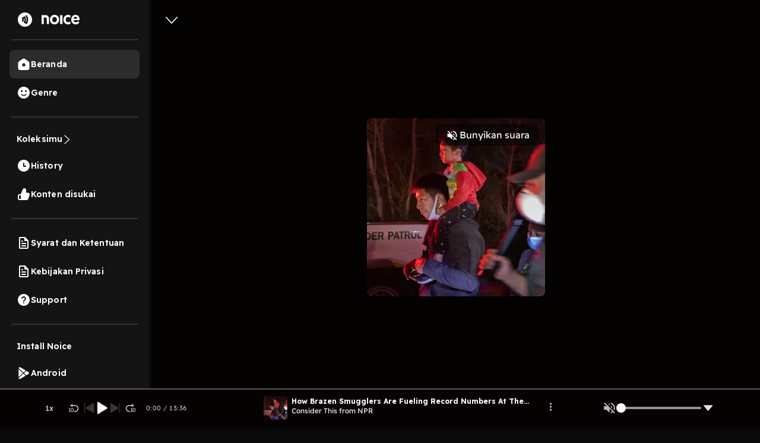

--- FILE ---
content_type: text/html; charset=utf-8
request_url: https://open.noice.id/content/f90df498-d674-429f-b9be-92751e653a5a
body_size: 15727
content:
<!DOCTYPE html><html lang="en" prefix="og: http://ogp.me/ns#"><head><meta charSet="utf-8" data-next-head=""/><meta name="viewport" content="width=device-width, initial-scale=1.0, maximum-scale=5" data-next-head=""/><meta name="facebook-domain-verification" content="nlzbgsri3wlnfjnzq7dezjrzm6lzuo" data-next-head=""/><link rel="canonical" href="https://open.noice.id/content/f90df498-d674-429f-b9be-92751e653a5a" data-next-head=""/><title data-next-head="">Consider This from NPR :  | Noice Podcast</title><meta name="description" content="A record 172,000 migrants were apprehended at the southern border in March. Those numbers are fueled, in part, by smuggling organizations that exploit desperate migrants, most of them from central America. NPR&#x27;s John Burnett and KTEP&#x27;s Angela Kocherga report on their tactics.
Department of Homeland Security Secretary Alejandro Mayorkas tells NPR about a new multi-agency effort to crack down on smugglers. 
In participating regions, you&#x27;ll also hear from local journalists about what&#x27;s happening in your community.
Email us at considerthis@npr.org.
Learn more about sponsor message choices: podcastchoices.com/adchoices
NPR Privacy Policy" data-next-head=""/><meta name="twitter:card" content="A record 172,000 migrants were apprehended at the southern border in March. Those numbers are fueled, in part, by smuggling organizations that exploit desperate migrants, most of them from central America. NPR&#x27;s John Burnett and KTEP&#x27;s Angela Kocherga report on their tactics.
Department of Homeland Security Secretary Alejandro Mayorkas tells NPR about a new multi-agency effort to crack down on smugglers. 
In participating regions, you&#x27;ll also hear from local journalists about what&#x27;s happening in your community.
Email us at considerthis@npr.org.
Learn more about sponsor message choices: podcastchoices.com/adchoices
NPR Privacy Policy" data-next-head=""/><meta property="og:url" content="https://open.noice.id/content/f90df498-d674-429f-b9be-92751e653a5a" data-next-head=""/><meta property="og:type" content="audio.other" data-next-head=""/><meta property="og:title" content="Consider This from NPR :  | Noice Podcast" data-next-head=""/><meta property="og:description" content="A record 172,000 migrants were apprehended at the southern border in March. Those numbers are fueled, in part, by smuggling organizations that exploit desperate migrants, most of them from central America. NPR&#x27;s John Burnett and KTEP&#x27;s Angela Kocherga report on their tactics.
Department of Homeland Security Secretary Alejandro Mayorkas tells NPR about a new multi-agency effort to crack down on smugglers. 
In participating regions, you&#x27;ll also hear from local journalists about what&#x27;s happening in your community.
Email us at considerthis@npr.org.
Learn more about sponsor message choices: podcastchoices.com/adchoices
NPR Privacy Policy" data-next-head=""/><meta property="og:image" content="https://images-v2.noiceid.cc/rss/300x300/rss-content-img-7c4e89ce-1955-4fea-bb44-76809ab9a058-1715231809566.webp" data-next-head=""/><meta property="og:image:height" content="512" data-next-head=""/><meta property="og:image:width" content="512" data-next-head=""/><meta property="og:site_name" content="Noice Web Player" data-next-head=""/><meta property="og:updated_time" content="2021-05-03T21:00:17.000Z" data-next-head=""/><meta name="theme-color" content="#000000"/><meta name="apple-itunes-app" content="app-id=1484372791"/><meta name="referrer" content="no-referrer"/><link rel="preconnect" href="https://fonts.googleapis.com"/><link rel="preconnect" href="https://fonts.gstatic.com" crossorigin="true"/><link rel="preload" href="/_next/static/css/188887d01e7e41a3.css" as="style"/><link rel="preload" href="/_next/static/css/30f808b3ed7b8c33.css" as="style"/><link rel="preload" href="/_next/static/css/4ac7c43227dc54ae.css" as="style"/><script type="application/ld+json" data-next-head="">{"@context":"http://schema.org/","@type":"PodcastEpisode","url":"https://open.noice.id/content/f90df498-d674-429f-b9be-92751e653a5a","name":"","description":"A record 172,000 migrants were apprehended at the southern border in March. Those numbers are fueled, in part, by smuggling organizations that exploit desperate migrants, most of them from central America. NPR's John Burnett and KTEP's Angela Kocherga report on their tactics.\nDepartment of Homeland Security Secretary Alejandro Mayorkas tells NPR about a new multi-agency effort to crack down on smugglers. \nIn participating regions, you'll also hear from local journalists about what's happening in your community.\nEmail us at considerthis@npr.org.\nLearn more about sponsor message choices: podcastchoices.com/adchoices\nNPR Privacy Policy","datePublished":"2021-05-03T21:00:17.000Z","publisher":"","author":{"@type":"Person","name":""},"image":"https://images-v2.noiceid.cc/rss/300x300/rss-content-img-7c4e89ce-1955-4fea-bb44-76809ab9a058-1715231809566.webp","partOfSeries":{"@type":"PodcastSeries","name":"Consider This from NPR","url":"https://open.noice.id/catalog/4a4e4d23-152e-4247-8413-393e97339e23"}}</script><link href="https://fonts.googleapis.com/css2?family=Readex+Pro:wght@200;300;400;500;600;700&amp;display=swap" rel="stylesheet"/><script src="https://securepubads.g.doubleclick.net/tag/js/gpt.js"></script><link rel="stylesheet" href="/_next/static/css/188887d01e7e41a3.css" data-n-g=""/><link rel="stylesheet" href="/_next/static/css/30f808b3ed7b8c33.css"/><link rel="stylesheet" href="/_next/static/css/4ac7c43227dc54ae.css"/><noscript data-n-css=""></noscript><script defer="" noModule="" src="/_next/static/chunks/polyfills-42372ed130431b0a.js"></script><script defer="" src="/_next/static/chunks/3975.88884ff9352f76af.js"></script><script defer="" src="/_next/static/chunks/56cd4e38.80b23280f2926d53.js"></script><script defer="" src="/_next/static/chunks/7840-a047e2e2f883ec5b.js"></script><script defer="" src="/_next/static/chunks/1830-8ef7194097061a6e.js"></script><script defer="" src="/_next/static/chunks/2241-8eff9475d93b16b9.js"></script><script defer="" src="/_next/static/chunks/5223.dbe0d40d3885b135.js"></script><script defer="" src="/_next/static/chunks/6743.59dd7bf8eab096c9.js"></script><script defer="" src="/_next/static/chunks/8478-5a02861b67970074.js"></script><script defer="" src="/_next/static/chunks/7083-988c62702aa7e760.js"></script><script defer="" src="/_next/static/chunks/9466.745871d7a80b2781.js"></script><script defer="" src="/_next/static/chunks/4524.6f8d8e49dc0c3c0e.js"></script><script defer="" src="/_next/static/chunks/1062.c52a78fc9c206163.js"></script><script defer="" src="/_next/static/chunks/2909-6cec14fb306c0139.js"></script><script defer="" src="/_next/static/chunks/3042-444cbe459a042985.js"></script><script defer="" src="/_next/static/chunks/9357.2a746adf7eca72e5.js"></script><script defer="" src="/_next/static/chunks/4262.bec358639a711418.js"></script><script defer="" src="/_next/static/chunks/6367.723bd889b9c9851b.js"></script><script defer="" src="/_next/static/chunks/739.c889d40b1f36ff01.js"></script><script defer="" src="/_next/static/chunks/4906-a0434ba423fa7569.js"></script><script defer="" src="/_next/static/chunks/7410-4a754b27820adc20.js"></script><script defer="" src="/_next/static/chunks/7822.667fa9d5194b22b2.js"></script><script defer="" src="/_next/static/chunks/7188.6f19306184837ceb.js"></script><script src="/_next/static/chunks/webpack-d89541de0e74ceb1.js" defer=""></script><script src="/_next/static/chunks/framework-02167c0e55378b6a.js" defer=""></script><script src="/_next/static/chunks/main-236e9491977f7983.js" defer=""></script><script src="/_next/static/chunks/pages/_app-dd495a56b17b4fdd.js" defer=""></script><script src="/_next/static/chunks/2466-d7d9ad0b40b396f5.js" defer=""></script><script src="/_next/static/chunks/8230-5b8d8629016c7992.js" defer=""></script><script src="/_next/static/chunks/1274-670b4c9a96904dc2.js" defer=""></script><script src="/_next/static/chunks/7024-72029b3b72eda50a.js" defer=""></script><script src="/_next/static/chunks/1285-06c68a705a08bcd6.js" defer=""></script><script src="/_next/static/chunks/2384-b3830c344ecdb29a.js" defer=""></script><script src="/_next/static/chunks/3791-9ba3a836e13cbd7f.js" defer=""></script><script src="/_next/static/chunks/7793-d487ca2d71c635d9.js" defer=""></script><script src="/_next/static/chunks/1015-c6d58027fdd10951.js" defer=""></script><script src="/_next/static/chunks/9751-525b6e80905de8af.js" defer=""></script><script src="/_next/static/chunks/4875-b0feb2b636a235e8.js" defer=""></script><script src="/_next/static/chunks/pages/content/%5BcontentId%5D-ba834f2772363afb.js" defer=""></script><script src="/_next/static/rwazbTKy_SEhxf8EoqmC8/_buildManifest.js" defer=""></script><script src="/_next/static/rwazbTKy_SEhxf8EoqmC8/_ssgManifest.js" defer=""></script><style data-styled="" data-styled-version="5.3.11">@media (max-width:990px){.iKWqfR{display:none;}}/*!sc*/
data-styled.g23[id="sc-3d17cde0-0"]{content:"iKWqfR,"}/*!sc*/
.HzVyT{display:-webkit-box;display:-webkit-flex;display:-ms-flexbox;display:flex;-webkit-flex-direction:column;-ms-flex-direction:column;flex-direction:column;overflow-y:auto;width:100%;padding:10px 20px;}/*!sc*/
data-styled.g24[id="sc-618c9595-0"]{content:"HzVyT,"}/*!sc*/
.bYQMCH{position:relative;}/*!sc*/
data-styled.g26[id="sc-618c9595-2"]{content:"bYQMCH,"}/*!sc*/
.kvQzPE{width:100%;background-color:rgba(255,255,255,0.1);color:#ffffff;border:0 none;font-size:16px;line-height:normal;padding:12px 16px;padding-left:16px;border-radius:30px;outline:none;}/*!sc*/
.kvQzPE::-webkit-input-placeholder{color:#dedede;opacity:1;}/*!sc*/
.kvQzPE::-moz-placeholder{color:#dedede;opacity:1;}/*!sc*/
.kvQzPE:-ms-input-placeholder{color:#dedede;opacity:1;}/*!sc*/
.kvQzPE::placeholder{color:#dedede;opacity:1;}/*!sc*/
.kvQzPE:-ms-input-placeholder{color:#dedede;}/*!sc*/
.kvQzPE::-ms-input-placeholder{color:#dedede;}/*!sc*/
data-styled.g27[id="sc-618c9595-3"]{content:"kvQzPE,"}/*!sc*/
.iThvVK{position:absolute;top:8px;right:16px;}/*!sc*/
data-styled.g28[id="sc-618c9595-4"]{content:"iThvVK,"}/*!sc*/
.lchmBL{display:-webkit-box;display:-webkit-flex;display:-ms-flexbox;display:flex;-webkit-flex-direction:row;-ms-flex-direction:row;flex-direction:row;-webkit-align-items:center;-webkit-box-align:center;-ms-flex-align:center;align-items:center;padding:16px;gap:10px;-webkit-box-pack:end;-webkit-justify-content:end;-ms-flex-pack:end;justify-content:end;position:-webkit-sticky;position:sticky;top:0px;background:#141414;height:70px;border-bottom:4px solid #0a0a0a;z-index:99;width:-webkit-fill-available;overflow-x:auto;width:-moz-available;}/*!sc*/
.lchmBL::-webkit-scrollbar{width:10px;}/*!sc*/
@media (max-width:990px){.lchmBL{display:unset;padding:0px 16px;}}/*!sc*/
@media (max-width:1024px){.lchmBL{display:unset;}}/*!sc*/
@media (max-width:500px){.lchmBL{margin-bottom:-12px;}}/*!sc*/
data-styled.g31[id="sc-6708f081-0"]{content:"lchmBL,"}/*!sc*/
.bKdtuj{display:-webkit-box;display:-webkit-flex;display:-ms-flexbox;display:flex;-webkit-flex-direction:row;-ms-flex-direction:row;flex-direction:row;-webkit-box-pack:center;-webkit-justify-content:center;-ms-flex-pack:center;justify-content:center;-webkit-align-items:center;-webkit-box-align:center;-ms-flex-align:center;align-items:center;padding:0px;-webkit-flex:none;-ms-flex:none;flex:none;-webkit-order:3;-ms-flex-order:3;order:3;-webkit-box-flex:0;-webkit-flex-grow:0;-ms-flex-positive:0;flex-grow:0;-webkit-box-pack:center;-webkit-justify-content:center;-ms-flex-pack:center;justify-content:center;}/*!sc*/
@media (max-width:990px){.bKdtuj{display:none;}}/*!sc*/
data-styled.g35[id="sc-6708f081-4"]{content:"bKdtuj,"}/*!sc*/
.dGQHGK{display:-webkit-box;display:-webkit-flex;display:-ms-flexbox;display:flex;-webkit-flex-direction:row;-ms-flex-direction:row;flex-direction:row;height:40px;padding:8px 24px;-webkit-box-pack:center;-webkit-justify-content:center;-ms-flex-pack:center;justify-content:center;-webkit-align-items:center;-webkit-box-align:center;-ms-flex-align:center;align-items:center;gap:8px;background:white;border-radius:36px;cursor:pointer;}/*!sc*/
data-styled.g36[id="sc-6708f081-5"]{content:"dGQHGK,"}/*!sc*/
.lhRBRJ{font-weight:600;font-size:14px;line-height:17.5px;-webkit-letter-spacing:0.1px;-moz-letter-spacing:0.1px;-ms-letter-spacing:0.1px;letter-spacing:0.1px;color:#1f1f1f;cursor:pointer;}/*!sc*/
data-styled.g37[id="sc-6708f081-6"]{content:"lhRBRJ,"}/*!sc*/
.femovB{gap:10px;display:-webkit-box;display:-webkit-flex;display:-ms-flexbox;display:flex;-webkit-box-pack:center;-webkit-justify-content:center;-ms-flex-pack:center;justify-content:center;-webkit-align-items:center;-webkit-box-align:center;-ms-flex-align:center;align-items:center;}/*!sc*/
data-styled.g46[id="sc-6708f081-15"]{content:"femovB,"}/*!sc*/
.jmqmPc{display:-webkit-box;display:-webkit-flex;display:-ms-flexbox;display:flex;gap:8px;}/*!sc*/
data-styled.g49[id="sc-e194dbfe-2"]{content:"jmqmPc,"}/*!sc*/
.ieJOTJ{display:-webkit-box;display:-webkit-flex;display:-ms-flexbox;display:flex;-webkit-flex-direction:column;-ms-flex-direction:column;flex-direction:column;width:100%;z-index:9;height:unset;background:#141414;}/*!sc*/
data-styled.g51[id="sc-915efe53-0"]{content:"ieJOTJ,"}/*!sc*/
.hWBqXr{display:-webkit-box;display:-webkit-flex;display:-ms-flexbox;display:flex;-webkit-flex-direction:row;-ms-flex-direction:row;flex-direction:row;-webkit-box-pack:justify;-webkit-justify-content:space-between;-ms-flex-pack:justify;justify-content:space-between;-webkit-align-items:center;-webkit-box-align:center;-ms-flex-align:center;align-items:center;gap:12px;padding:16px;position:relative;z-index:9;-webkit-filter:drop-shadow(0px 4px 4px rgba(0,0,0,0.25));filter:drop-shadow(0px 4px 4px rgba(0,0,0,0.25));}/*!sc*/
@media (min-width:991px){.hWBqXr{display:none;}}/*!sc*/
data-styled.g52[id="sc-915efe53-1"]{content:"hWBqXr,"}/*!sc*/
.cRuaMK{display:-webkit-box;display:-webkit-flex;display:-ms-flexbox;display:flex;-webkit-flex-direction:column;-ms-flex-direction:column;flex-direction:column;-webkit-align-items:flex-start;-webkit-box-align:flex-start;-ms-flex-align:flex-start;align-items:flex-start;}/*!sc*/
.cRuaMK img{width:70px;height:20px;}/*!sc*/
data-styled.g53[id="sc-915efe53-2"]{content:"cRuaMK,"}/*!sc*/
.iuWBRq{display:-webkit-box;display:-webkit-flex;display:-ms-flexbox;display:flex;-webkit-flex-direction:row;-ms-flex-direction:row;flex-direction:row;-webkit-box-pack:center;-webkit-justify-content:center;-ms-flex-pack:center;justify-content:center;-webkit-align-items:center;-webkit-box-align:center;-ms-flex-align:center;align-items:center;height:36px;padding:0px 12px;border-radius:36px;background:#fad810;}/*!sc*/
data-styled.g54[id="sc-915efe53-3"]{content:"iuWBRq,"}/*!sc*/
.ABCDp{width:52px;height:14px;cursor:pointer;font-size:12px;font-weight:600;line-height:17.5px;-webkit-letter-spacing:0.1px;-moz-letter-spacing:0.1px;-ms-letter-spacing:0.1px;letter-spacing:0.1px;display:-webkit-box;display:-webkit-flex;display:-ms-flexbox;display:flex;-webkit-box-pack:center;-webkit-justify-content:center;-ms-flex-pack:center;justify-content:center;-webkit-align-items:center;-webkit-box-align:center;-ms-flex-align:center;align-items:center;}/*!sc*/
data-styled.g55[id="sc-915efe53-4"]{content:"ABCDp,"}/*!sc*/
.kenbwS{position:fixed;top:0;left:0;width:100%;height:100%;background:rgba(0,0,0,0.5);display:-webkit-box;display:-webkit-flex;display:-ms-flexbox;display:flex;-webkit-box-pack:center;-webkit-justify-content:center;-ms-flex-pack:center;justify-content:center;-webkit-align-items:center;-webkit-box-align:center;-ms-flex-align:center;align-items:center;z-index:9999;visibility:hidden;opacity:0;pointer-events:none;-webkit-transition:opacity 0.3s ease;transition:opacity 0.3s ease;}/*!sc*/
data-styled.g193[id="sc-b03e62c3-0"]{content:"kenbwS,"}/*!sc*/
.ehOpti{position:relative;background:white;padding:0;border-radius:8px;box-shadow:0 4px 10px rgba(0,0,0,0.3);min-width:300px;min-height:250px;display:-webkit-box;display:-webkit-flex;display:-ms-flexbox;display:flex;-webkit-box-pack:center;-webkit-justify-content:center;-ms-flex-pack:center;justify-content:center;-webkit-align-items:center;-webkit-box-align:center;-ms-flex-align:center;align-items:center;}/*!sc*/
data-styled.g194[id="sc-b03e62c3-1"]{content:"ehOpti,"}/*!sc*/
.FICAq{position:absolute;top:-15px;right:-15px;background:black;color:white;border:none;border-radius:50%;width:30px;height:30px;cursor:pointer;font-size:18px;font-weight:bold;z-index:10;}/*!sc*/
data-styled.g195[id="sc-b03e62c3-2"]{content:"FICAq,"}/*!sc*/
.IhFFc{position:relative;}/*!sc*/
data-styled.g196[id="sc-6bd0068c-0"]{content:"IhFFc,"}/*!sc*/
.YUkJj{width:100%;min-height:100vh;display:-webkit-box;display:-webkit-flex;display:-ms-flexbox;display:flex;-webkit-flex-direction:column;-ms-flex-direction:column;flex-direction:column;-webkit-box-pack:justify;-webkit-justify-content:space-between;-ms-flex-pack:justify;justify-content:space-between;background-color:#090909;background:#141414;}/*!sc*/
data-styled.g1418[id="sc-88378d72-0"]{content:"YUkJj,"}/*!sc*/
@font-face{font-family:Readex Pro;src:url('/font/ReadexPro-Regular.ttf') format('truetype');font-display:swap;}/*!sc*/
@font-face{font-family:Readex Pro;src:url('/font/ReadexPro-Regular.ttf') format('truetype');font-display:swap;}/*!sc*/
*{box-sizing:border-box;-webkit-tap-highlight-color:transparent;}/*!sc*/
@media not all and (min-resolution:0.001dpcm){@supports (-webkit-appearance:none){*{-webkit-letter-spacing:0 !important;-moz-letter-spacing:0 !important;-ms-letter-spacing:0 !important;letter-spacing:0 !important;}}}/*!sc*/
body{margin:0;padding:0;font-family:'Readex Pro',sans-serif;-webkit-font-smoothing:antialiased;-moz-osx-font-smoothing:grayscale;background:#090909;}/*!sc*/
img{max-width:100%;height:auto;}/*!sc*/
a{-webkit-text-decoration:none;text-decoration:none;}/*!sc*/
.slick-dots li{width:auto;margin:0 2px;}/*!sc*/
.slick-dots li button{width:6px;height:6px;border-radius:50%;border:0 none;background-color:#fafafa;opacity:0.3;padding:0px;}/*!sc*/
.slick-dots li.slick-active button{opacity:1;}/*!sc*/
.slick-dots li button::before{content:'';}/*!sc*/
@media (min-width:992px){#root{display:-webkit-box;display:-webkit-flex;display:-ms-flexbox;display:flex;-webkit-box-pack:center;-webkit-justify-content:center;-ms-flex-pack:center;justify-content:center;-webkit-align-items:center;-webkit-box-align:center;-ms-flex-align:center;align-items:center;}}/*!sc*/
.readMoreText{color:#fad810 !important;}/*!sc*/
:root{--rsbs-backdrop-bg:rgba(0,0,0,0.6);--rsbs-bg:black;--rsbs-max-w:auto;--rsbs-ml:env(safe-area-inset-left);--rsbs-mr:env(safe-area-inset-right);--rsbs-overlay-rounded:16px;--rsbs-max-w:100%;--rsbs-handle-bg:#333333;}/*!sc*/
@media (min-width:992px){#__next{display:-webkit-box;display:-webkit-flex;display:-ms-flexbox;display:flex;-webkit-box-pack:center;-webkit-justify-content:center;-ms-flex-pack:center;justify-content:center;-webkit-align-items:center;-webkit-box-align:center;-ms-flex-align:center;align-items:center;}:root{--rsbs-max-w:698px;--rsbs-ml:auto;--rsbs-mr:auto;}}/*!sc*/
.parentLiveSkeletonClass{width:100% !important;}/*!sc*/
.parentSkeletonClass{width:100%;height:100%;line-height:1;}/*!sc*/
.rm-overflow-hidden{margin:unset;}/*!sc*/
.rm-more-button{color:#fad810;background:none;border:none;}/*!sc*/
.rm-less-button{color:#fad810;background:none;border:none;}/*!sc*/
.benefit-desc a{color:var(--vb-ref-color-primary-50,#fad810);}/*!sc*/
.ant-radio-inner{border-color:#ffffff !important;background-color:unset !important;}/*!sc*/
.ant-radio-inner::after{background-color:#fad810 !important;}/*!sc*/
.topUpCoinTooltip .ant-tooltip-arrow{top:1px !important;}/*!sc*/
data-styled.g1419[id="sc-global-hvXDyH1"]{content:"sc-global-hvXDyH1,"}/*!sc*/
.lktqez{display:-webkit-box;display:-webkit-flex;display:-ms-flexbox;display:flex;-webkit-flex-direction:column;-ms-flex-direction:column;flex-direction:column;display:-webkit-box;display:-webkit-flex;display:-ms-flexbox;display:flex;-webkit-box-pack:center;-webkit-justify-content:center;-ms-flex-pack:center;justify-content:center;-webkit-align-items:center;-webkit-box-align:center;-ms-flex-align:center;align-items:center;overflow-y:auto;width:100%;background:black;}/*!sc*/
data-styled.g1420[id="sc-c2839426-0"]{content:"lktqez,"}/*!sc*/
.jSKDja{display:-webkit-box;display:-webkit-flex;display:-ms-flexbox;display:flex;-webkit-flex-direction:column;-ms-flex-direction:column;flex-direction:column;display:-webkit-box;display:-webkit-flex;display:-ms-flexbox;display:flex;-webkit-box-pack:center;-webkit-justify-content:center;-ms-flex-pack:center;justify-content:center;-webkit-align-items:center;-webkit-box-align:center;-ms-flex-align:center;align-items:center;background:linear-gradient(180deg,rgba(0,0,0,0) 0%,#000000 62.56%),url(https://images-v2.noiceid.cc/rss/300x300/rss-content-img-7c4e89ce-1955-4fea-bb44-76809ab9a058-1715231809566.webp) no-repeat;background-size:contain;padding:0 4.44%;padding-bottom:20px;border-bottom:1px solid #202020;width:100%;overflow:auto;position:relative;}/*!sc*/
@media (min-width:760px){.jSKDja{background-position:top center;background-size:cover;}}/*!sc*/
.jSKDja:before{display:-webkit-box;display:-webkit-flex;display:-ms-flexbox;display:flex;-webkit-flex-direction:column;-ms-flex-direction:column;flex-direction:column;display:-webkit-box;display:-webkit-flex;display:-ms-flexbox;display:flex;-webkit-box-pack:center;-webkit-justify-content:center;-ms-flex-pack:center;justify-content:center;-webkit-align-items:center;-webkit-box-align:center;-ms-flex-align:center;align-items:center;content:'';position:absolute;left:0;right:0;z-index:1;padding:0 4.44%;background:linear-gradient(180deg,rgba(0,0,0,0) 0%,#000000 62.56%),url(https://images-v2.noiceid.cc/rss/300x300/rss-content-img-7c4e89ce-1955-4fea-bb44-76809ab9a058-1715231809566.webp) no-repeat;background-size:contain;border-bottom:1px solid #202020;width:100%;height:100%;-webkit-filter:blur(5px);-moz-filter:blur(5px);-o-filter:blur(5px);-ms-filter:blur(5px);-webkit-filter:blur(5px);filter:blur(5px);}/*!sc*/
@media (min-width:760px){.jSKDja:before{background-position:top center;background-size:cover;}}/*!sc*/
data-styled.g1421[id="sc-c2839426-1"]{content:"jSKDja,"}/*!sc*/
.iDwSeW{display:-webkit-box;display:-webkit-flex;display:-ms-flexbox;display:flex;-webkit-flex-direction:column;-ms-flex-direction:column;flex-direction:column;display:-webkit-box;display:-webkit-flex;display:-ms-flexbox;display:flex;-webkit-box-pack:center;-webkit-justify-content:center;-ms-flex-pack:center;justify-content:center;-webkit-align-items:center;-webkit-box-align:center;-ms-flex-align:center;align-items:center;z-index:1;width:100%;gap:30px;}/*!sc*/
data-styled.g1422[id="sc-c2839426-2"]{content:"iDwSeW,"}/*!sc*/
.fSRJAr{display:-webkit-box;display:-webkit-flex;display:-ms-flexbox;display:flex;-webkit-flex-direction:row;-ms-flex-direction:row;flex-direction:row;width:100%;-webkit-box-pack:start;-webkit-justify-content:flex-start;-ms-flex-pack:start;justify-content:flex-start;}/*!sc*/
data-styled.g1423[id="sc-c2839426-3"]{content:"fSRJAr,"}/*!sc*/
.ptmfF{height:18px;width:10.49px;margin-top:2.5%;cursor:pointer;}/*!sc*/
data-styled.g1424[id="sc-c2839426-4"]{content:"ptmfF,"}/*!sc*/
.hnGgTG{min-width:300px;-webkit-align-self:start;-ms-flex-item-align:start;align-self:start;position:relative;}/*!sc*/
.hnGgTG .vip-badge{width:54px;height:19px;border-bottom-left-radius:10px !important;}/*!sc*/
.hnGgTG .early-access-badge{width:auto;height:19px;border-bottom-left-radius:10px !important;}/*!sc*/
.hnGgTG img{border-radius:8px;height:300px;}/*!sc*/
@media (max-width:500px){.hnGgTG{-webkit-align-self:center;-ms-flex-item-align:center;align-self:center;min-width:200px;}.hnGgTG img{width:200px;height:auto;}.hnGgTG .vip-badge{width:54px;height:19px;border-bottom-left-radius:8px !important;}.hnGgTG .early-access-badge{width:auto;height:19px;border-bottom-left-radius:8px !important;}}/*!sc*/
data-styled.g1425[id="sc-c2839426-5"]{content:"hnGgTG,"}/*!sc*/
.cywxMl{color:#fafafa;font-size:32px;font-weight:600;line-height:40px;-webkit-letter-spacing:0em;-moz-letter-spacing:0em;-ms-letter-spacing:0em;letter-spacing:0em;}/*!sc*/
@media (max-width:500px){.cywxMl{text-align:center;font-size:22px;font-weight:600;line-height:27.5px;}}/*!sc*/
data-styled.g1427[id="sc-c2839426-7"]{content:"cywxMl,"}/*!sc*/
.ZihLi{font-style:normal;text-transform:capitalize;color:#b9b9b9;margin:0;font-size:14px;font-weight:400;line-height:18px;-webkit-letter-spacing:0.10000000149011612px;-moz-letter-spacing:0.10000000149011612px;-ms-letter-spacing:0.10000000149011612px;letter-spacing:0.10000000149011612px;}/*!sc*/
data-styled.g1428[id="sc-c2839426-8"]{content:"ZihLi,"}/*!sc*/
.bOOInC{font-style:normal;font-weight:normal;font-size:14px;line-height:140%;color:#fafafa;width:100%;margin-top:1.25vh;}/*!sc*/
data-styled.g1429[id="sc-c2839426-9"]{content:"bOOInC,"}/*!sc*/
.dgbdGG{color:#fad810;background:transparent;padding:0;border:0;}/*!sc*/
data-styled.g1430[id="sc-c2839426-10"]{content:"dgbdGG,"}/*!sc*/
.buBBnM{display:-webkit-box;display:-webkit-flex;display:-ms-flexbox;display:flex;-webkit-flex-direction:row;-ms-flex-direction:row;flex-direction:row;display:-webkit-box;display:-webkit-flex;display:-ms-flexbox;display:flex;-webkit-box-pack:center;-webkit-justify-content:center;-ms-flex-pack:center;justify-content:center;-webkit-align-items:center;-webkit-box-align:center;-ms-flex-align:center;align-items:center;padding:4px 8px;background:#202020;border-radius:22px;margin-right:5px;-webkit-flex:none;-ms-flex:none;flex:none;cursor:pointer;}/*!sc*/
data-styled.g1432[id="sc-c2839426-12"]{content:"buBBnM,"}/*!sc*/
.dheYJM{font-style:normal;font-weight:normal;font-size:12px;line-height:140%;text-align:center;color:rgba(255,255,255,0.7);}/*!sc*/
data-styled.g1433[id="sc-c2839426-13"]{content:"dheYJM,"}/*!sc*/
.grCxXh{width:100%;padding:0 4.44%;margin-top:3.75%;display:-webkit-box;display:-webkit-flex;display:-ms-flexbox;display:flex;-webkit-flex-direction:column;-ms-flex-direction:column;flex-direction:column;z-index:1;}/*!sc*/
data-styled.g1440[id="sc-c2839426-20"]{content:"grCxXh,"}/*!sc*/
.dQSjki{display:-webkit-box;display:-webkit-flex;display:-ms-flexbox;display:flex;-webkit-flex-direction:row;-ms-flex-direction:row;flex-direction:row;width:100%;-webkit-box-pack:justify;-webkit-justify-content:space-between;-ms-flex-pack:justify;justify-content:space-between;}/*!sc*/
data-styled.g1441[id="sc-c2839426-21"]{content:"dQSjki,"}/*!sc*/
.bEQSnt{font-style:normal;font-weight:normal;font-size:12px;line-height:140%;color:rgba(255,255,255,0.7);}/*!sc*/
data-styled.g1442[id="sc-c2839426-22"]{content:"bEQSnt,"}/*!sc*/
.dKmmNa{background:#202020;border-radius:8px;width:100%;height:10vh;margin-top:4.21vh;display:-webkit-box;display:-webkit-flex;display:-ms-flexbox;display:flex;-webkit-flex-direction:row;-ms-flex-direction:row;flex-direction:row;-webkit-box-pack:space-around;-webkit-justify-content:space-around;-ms-flex-pack:space-around;justify-content:space-around;-webkit-align-items:center;-webkit-box-align:center;-ms-flex-align:center;align-items:center;cursor:pointer;}/*!sc*/
data-styled.g1450[id="sc-c2839426-30"]{content:"dKmmNa,"}/*!sc*/
.hEKkxN{width:40px;height:40px;position:relative;}/*!sc*/
.hEKkxN img{border-radius:4px;}/*!sc*/
data-styled.g1451[id="sc-c2839426-31"]{content:"hEKkxN,"}/*!sc*/
.bPGtvO{display:-webkit-box;display:-webkit-flex;display:-ms-flexbox;display:flex;-webkit-flex-direction:column;-ms-flex-direction:column;flex-direction:column;-webkit-box-pack:center;-webkit-justify-content:center;-ms-flex-pack:center;justify-content:center;-webkit-align-items:flex-start;-webkit-box-align:flex-start;-ms-flex-align:flex-start;align-items:flex-start;width:48%;height:100%;}/*!sc*/
data-styled.g1452[id="sc-c2839426-32"]{content:"bPGtvO,"}/*!sc*/
.iPUmSi{font-style:normal;font-weight:normal;font-size:8px;line-height:140%;-webkit-letter-spacing:0.12em;-moz-letter-spacing:0.12em;-ms-letter-spacing:0.12em;letter-spacing:0.12em;text-transform:uppercase;color:#fad810;}/*!sc*/
data-styled.g1453[id="sc-c2839426-33"]{content:"iPUmSi,"}/*!sc*/
.dHhcfU{font-style:normal;font-weight:normal;font-size:14px;line-height:140%;color:#ffffff;overflow:hidden;text-overflow:ellipsis;display:-webkit-box;-webkit-line-clamp:1;-webkit-box-orient:vertical;}/*!sc*/
data-styled.g1454[id="sc-c2839426-34"]{content:"dHhcfU,"}/*!sc*/
.jhLBqP{display:-webkit-box;display:-webkit-flex;display:-ms-flexbox;display:flex;-webkit-flex-direction:row;-ms-flex-direction:row;flex-direction:row;display:-webkit-box;display:-webkit-flex;display:-ms-flexbox;display:flex;-webkit-box-pack:center;-webkit-justify-content:center;-ms-flex-pack:center;justify-content:center;-webkit-align-items:center;-webkit-box-align:center;-ms-flex-align:center;align-items:center;border:1px solid #FFFFFF;border-radius:4px;cursor:pointer;padding:2px 8px;}/*!sc*/
data-styled.g1456[id="sc-c2839426-36"]{content:"jhLBqP,"}/*!sc*/
.cILaWY{width:14px;height:14px;margin-right:5px;}/*!sc*/
data-styled.g1457[id="sc-c2839426-37"]{content:"cILaWY,"}/*!sc*/
.jgyneF{font-style:normal;font-weight:normal;font-size:12px;line-height:140%;color:#ffffff;}/*!sc*/
data-styled.g1458[id="sc-c2839426-38"]{content:"jgyneF,"}/*!sc*/
.bjNQqS{width:100%;display:-webkit-box;display:-webkit-flex;display:-ms-flexbox;display:flex;-webkit-flex-direction:column;-ms-flex-direction:column;flex-direction:column;margin-top:4.84vh;}/*!sc*/
data-styled.g1459[id="sc-c2839426-39"]{content:"bjNQqS,"}/*!sc*/
.bJtxlF{width:100%;display:-webkit-box;display:-webkit-flex;display:-ms-flexbox;display:flex;-webkit-flex-direction:row;-ms-flex-direction:row;flex-direction:row;-webkit-align-items:center;-webkit-box-align:center;-ms-flex-align:center;align-items:center;-webkit-box-pack:justify;-webkit-justify-content:space-between;-ms-flex-pack:justify;justify-content:space-between;}/*!sc*/
data-styled.g1460[id="sc-c2839426-40"]{content:"bJtxlF,"}/*!sc*/
.eVXGxZ{font-style:normal;font-weight:bold;font-size:20px;line-height:23px;color:#ffffff;}/*!sc*/
data-styled.g1461[id="sc-c2839426-41"]{content:"eVXGxZ,"}/*!sc*/
.kAEzqp{width:100%;display:-webkit-box;display:-webkit-flex;display:-ms-flexbox;display:flex;-webkit-flex-direction:row;-ms-flex-direction:row;flex-direction:row;-webkit-align-items:center;-webkit-box-align:center;-ms-flex-align:center;align-items:center;-webkit-box-pack:start;-webkit-justify-content:flex-start;-ms-flex-pack:start;justify-content:flex-start;margin-top:2.5vh;}/*!sc*/
data-styled.g1463[id="sc-c2839426-43"]{content:"kAEzqp,"}/*!sc*/
.cJWQIs{display:-webkit-box;display:-webkit-flex;display:-ms-flexbox;display:flex;-webkit-flex-direction:row;-ms-flex-direction:row;flex-direction:row;-webkit-box-pack:start;-webkit-justify-content:flex-start;-ms-flex-pack:start;justify-content:flex-start;width:100%;}/*!sc*/
data-styled.g1464[id="sc-c2839426-44"]{content:"cJWQIs,"}/*!sc*/
.jctrFr{height:40px;width:40px;border-radius:50%;margin-right:5%;object-fit:cover;}/*!sc*/
data-styled.g1465[id="sc-c2839426-45"]{content:"jctrFr,"}/*!sc*/
.ffsgcR{background:#1e222c;border-radius:4px;width:100%;height:7.5vh;display:-webkit-box;display:-webkit-flex;display:-ms-flexbox;display:flex;-webkit-flex-direction:row;-ms-flex-direction:row;flex-direction:row;-webkit-align-items:center;-webkit-box-align:center;-ms-flex-align:center;align-items:center;-webkit-box-pack:justify;-webkit-justify-content:space-between;-ms-flex-pack:justify;justify-content:space-between;padding:0 18px 0 18px;}/*!sc*/
data-styled.g1469[id="sc-c2839426-49"]{content:"ffsgcR,"}/*!sc*/
.bnPcMT{font-style:normal;font-weight:normal;font-size:14px;line-height:16px;color:rgba(255,255,255,0.5);background:transparent;width:80%;box-shadow:none;border:none;}/*!sc*/
.bnPcMT:focus{outline:none;}/*!sc*/
data-styled.g1470[id="sc-c2839426-50"]{content:"bnPcMT,"}/*!sc*/
.eUuGcL{height:16px;width:16px;cursor:pointer;}/*!sc*/
data-styled.g1471[id="sc-c2839426-51"]{content:"eUuGcL,"}/*!sc*/
.fcBiDQ{display:-webkit-box;display:-webkit-flex;display:-ms-flexbox;display:flex;-webkit-flex-direction:row;-ms-flex-direction:row;flex-direction:row;display:-webkit-box;display:-webkit-flex;display:-ms-flexbox;display:flex;-webkit-box-pack:center;-webkit-justify-content:center;-ms-flex-pack:center;justify-content:center;-webkit-align-items:center;-webkit-box-align:center;-ms-flex-align:center;align-items:center;width:100%;height:7.5vh;border:1px solid #fad810;border-radius:4px;margin-top:2.5vh;cursor:pointer;margin-bottom:10px;}/*!sc*/
data-styled.g1472[id="sc-c2839426-52"]{content:"fcBiDQ,"}/*!sc*/
.kRbSoW{font-style:normal;font-weight:bold;font-size:12px;line-height:14px;text-align:center;-webkit-letter-spacing:0.2em;-moz-letter-spacing:0.2em;-ms-letter-spacing:0.2em;letter-spacing:0.2em;text-transform:uppercase;color:#fad810;}/*!sc*/
data-styled.g1473[id="sc-c2839426-53"]{content:"kRbSoW,"}/*!sc*/
.jOBCHf{display:-webkit-box;display:-webkit-flex;display:-ms-flexbox;display:flex;width:100%;-webkit-box-pack:justify;-webkit-justify-content:space-between;-ms-flex-pack:justify;justify-content:space-between;-webkit-align-items:center;-webkit-box-align:center;-ms-flex-align:center;align-items:center;}/*!sc*/
.jOBCHf .info-container{gap:16px;display:-webkit-box;display:-webkit-flex;display:-ms-flexbox;display:flex;-webkit-flex-direction:column;-ms-flex-direction:column;flex-direction:column;}/*!sc*/
@media (max-width:500px){.jOBCHf{-webkit-flex-direction:column;-ms-flex-direction:column;flex-direction:column;gap:20px;}.jOBCHf .content-img{-webkit-order:1;-ms-flex-order:1;order:1;}.jOBCHf .info-container{-webkit-order:2;-ms-flex-order:2;order:2;-webkit-align-items:center;-webkit-box-align:center;-ms-flex-align:center;align-items:center;width:100%;}}/*!sc*/
data-styled.g1485[id="sc-c2839426-65"]{content:"jOBCHf,"}/*!sc*/
.bZymhX{width:100%;}/*!sc*/
data-styled.g1488[id="sc-c2839426-68"]{content:"bZymhX,"}/*!sc*/
.QTvKC{display:-webkit-box;display:-webkit-flex;display:-ms-flexbox;display:flex;gap:16px;}/*!sc*/
@media (max-width:431px){.QTvKC{-webkit-flex-direction:column;-ms-flex-direction:column;flex-direction:column;width:100%;-webkit-align-items:center;-webkit-box-align:center;-ms-flex-align:center;align-items:center;}}/*!sc*/
data-styled.g1490[id="sc-c2839426-70"]{content:"QTvKC,"}/*!sc*/
.iQSiob{display:-webkit-box;display:-webkit-flex;display:-ms-flexbox;display:flex;-webkit-align-items:center;-webkit-box-align:center;-ms-flex-align:center;align-items:center;-webkit-box-pack:center;-webkit-justify-content:center;-ms-flex-pack:center;justify-content:center;gap:8px;padding:9px 16px;border-radius:24px;border:1px solid var(--role-outline-3);background:var(--role-button-fill-primary);color:white;height:40px;padding:9px 16px;opacity:1;cursor:pointer;}/*!sc*/
data-styled.g1500[id="sc-ee8a96ae-0"]{content:"iQSiob,"}/*!sc*/
.hVZvSS{font-size:14px;line-height:125%;font-weight:600;-webkit-letter-spacing:0.1px;-moz-letter-spacing:0.1px;-ms-letter-spacing:0.1px;letter-spacing:0.1px;text-align:center;color:var(--role-text-action);}/*!sc*/
data-styled.g1501[id="sc-ee8a96ae-1"]{content:"hVZvSS,"}/*!sc*/
@media (max-width:431px){.kKRson{width:100%;}}/*!sc*/
data-styled.g1508[id="sc-58997db0-1"]{content:"kKRson,"}/*!sc*/
.gKKTov{display:-webkit-box;display:-webkit-flex;display:-ms-flexbox;display:flex;-webkit-flex-direction:row;-ms-flex-direction:row;flex-direction:row;-webkit-box-pack:start;-webkit-justify-content:flex-start;-ms-flex-pack:start;justify-content:flex-start;width:100%;margin-top:1.25vh;overflow-x:auto;}/*!sc*/
.gKKTov::-webkit-scrollbar{width:10px;border:1px solid black;}/*!sc*/
data-styled.g1516[id="sc-8da7aa2e-0"]{content:"gKKTov,"}/*!sc*/
.bTLWOx{height:35.5px;overflow:hidden;}/*!sc*/
data-styled.g1660[id="sc-5f4c02c5-0"]{content:"bTLWOx,"}/*!sc*/
.bMpYsJ.bMpYsJ{max-width:480px;}/*!sc*/
.bMpYsJ.bMpYsJ .ant-modal-content{border-radius:16px;overflow:hidden;}/*!sc*/
.bMpYsJ.bMpYsJ .ant-modal-body{padding:0;}/*!sc*/
data-styled.g1720[id="sc-b8a07b56-0"]{content:"bMpYsJ,"}/*!sc*/
.dDQvKe{display:-webkit-box;display:-webkit-flex;display:-ms-flexbox;display:flex;-webkit-flex-direction:row;-ms-flex-direction:row;flex-direction:row;cursor:pointer;gap:1rem;-webkit-align-items:center;-webkit-box-align:center;-ms-flex-align:center;align-items:center;}/*!sc*/
data-styled.g1729[id="sc-c87df3df-0"]{content:"dDQvKe,"}/*!sc*/
.FWXmv{font-size:1rem;color:white;font-size:14px;font-weight:600;line-height:17.5px;-webkit-letter-spacing:0.1px;-moz-letter-spacing:0.1px;-ms-letter-spacing:0.1px;letter-spacing:0.1px;}/*!sc*/
data-styled.g1730[id="sc-c87df3df-1"]{content:"FWXmv,"}/*!sc*/
.hTEMKi{display:-webkit-box;display:-webkit-flex;display:-ms-flexbox;display:flex;-webkit-flex-direction:row;-ms-flex-direction:row;flex-direction:row;-webkit-box-pack:space-around;-webkit-justify-content:space-around;-ms-flex-pack:space-around;justify-content:space-around;padding:10px 0;background-color:#141414;}/*!sc*/
@media (min-width:991px){.hTEMKi{display:none;}}/*!sc*/
data-styled.g1731[id="sc-c1142e46-0"]{content:"hTEMKi,"}/*!sc*/
.cBHWgC{display:-webkit-box;display:-webkit-flex;display:-ms-flexbox;display:flex;-webkit-flex-direction:column;-ms-flex-direction:column;flex-direction:column;display:-webkit-box;display:-webkit-flex;display:-ms-flexbox;display:flex;-webkit-box-pack:center;-webkit-justify-content:center;-ms-flex-pack:center;justify-content:center;-webkit-align-items:center;-webkit-box-align:center;-ms-flex-align:center;align-items:center;cursor:pointer;}/*!sc*/
data-styled.g1732[id="sc-c1142e46-1"]{content:"cBHWgC,"}/*!sc*/
.iOVUlV{font-size:12px;margin-top:5px;color:#FAD810;}/*!sc*/
.eYIOzw{font-size:12px;margin-top:5px;color:#B9B9B9;}/*!sc*/
data-styled.g1733[id="sc-c1142e46-2"]{content:"iOVUlV,eYIOzw,"}/*!sc*/
.exWkWH{display:-webkit-box;display:-webkit-flex;display:-ms-flexbox;display:flex;-webkit-flex-direction:column;-ms-flex-direction:column;flex-direction:column;width:100%;position:fixed;bottom:0;z-index:9;}/*!sc*/
@media (min-width:991px){.exWkWH{display:none;}}/*!sc*/
data-styled.g1734[id="sc-cc964384-0"]{content:"exWkWH,"}/*!sc*/
.cRIUFi{display:-webkit-box;display:-webkit-flex;display:-ms-flexbox;display:flex;-webkit-flex-direction:row;-ms-flex-direction:row;flex-direction:row;-webkit-align-items:center;-webkit-box-align:center;-ms-flex-align:center;align-items:center;-webkit-box-pack:justify;-webkit-justify-content:space-between;-ms-flex-pack:justify;justify-content:space-between;width:100%;background:#202020;z-index:1;padding:1rem;display:none;}/*!sc*/
data-styled.g1735[id="sc-cc964384-1"]{content:"cRIUFi,"}/*!sc*/
.fgPsYV{font-style:normal;font-weight:normal;font-size:14px;line-height:140%;color:#ffffff;}/*!sc*/
data-styled.g1736[id="sc-cc964384-2"]{content:"fgPsYV,"}/*!sc*/
.chiMGT{background:#fad810;border-radius:4px;width:34.16%;height:52.94%;display:-webkit-box;display:-webkit-flex;display:-ms-flexbox;display:flex;-webkit-flex-direction:row;-ms-flex-direction:row;flex-direction:row;display:-webkit-box;display:-webkit-flex;display:-ms-flexbox;display:flex;-webkit-box-pack:center;-webkit-justify-content:center;-ms-flex-pack:center;justify-content:center;-webkit-align-items:center;-webkit-box-align:center;-ms-flex-align:center;align-items:center;cursor:pointer;}/*!sc*/
data-styled.g1737[id="sc-cc964384-3"]{content:"chiMGT,"}/*!sc*/
.fGmhJF{font-style:normal;font-weight:bold;font-size:12px;line-height:14px;text-align:center;-webkit-letter-spacing:0.2em;-moz-letter-spacing:0.2em;-ms-letter-spacing:0.2em;letter-spacing:0.2em;text-transform:uppercase;color:#1e222c;padding:10px;}/*!sc*/
data-styled.g1738[id="sc-cc964384-4"]{content:"fGmhJF,"}/*!sc*/
</style></head><body><link rel="preload" as="image" href="/img/home-logo-white.svg"/><link rel="preload" as="image" href="/img/smile-white.svg"/><link rel="preload" as="image" href="/img/arrow-right.svg"/><link rel="preload" as="image" href="/img/clock-white.svg"/><link rel="preload" as="image" href="/img/like-white.svg"/><link rel="preload" as="image" href="/img/document-white.svg"/><link rel="preload" as="image" href="/img/question-white.svg"/><link rel="preload" as="image" href="/img/android-icon-white.svg"/><link rel="preload" as="image" href="/img/ios-icon-white.svg"/><link rel="preload" as="image" href="/img/play_black.svg"/><div id="__next"><style>
    #nprogress {
      pointer-events: none;
    }
    #nprogress .bar {
      background: #fad810;
      position: fixed;
      z-index: 9999;
      top: 0;
      left: 0;
      width: 100%;
      height: 4px;
    }
    #nprogress .peg {
      display: block;
      position: absolute;
      right: 0px;
      width: 100px;
      height: 100%;
      box-shadow: 0 0 10px #fad810, 0 0 5px #fad810;
      opacity: 1;
      -webkit-transform: rotate(3deg) translate(0px, -4px);
      -ms-transform: rotate(3deg) translate(0px, -4px);
      transform: rotate(3deg) translate(0px, -4px);
    }
    #nprogress .spinner {
      display: block;
      position: fixed;
      z-index: 1031;
      top: 15px;
      right: 15px;
    }
    #nprogress .spinner-icon {
      width: 18px;
      height: 18px;
      box-sizing: border-box;
      border: solid 2px transparent;
      border-top-color: #fad810;
      border-left-color: #fad810;
      border-radius: 50%;
      -webkit-animation: nprogresss-spinner 400ms linear infinite;
      animation: nprogress-spinner 400ms linear infinite;
    }
    .nprogress-custom-parent {
      overflow: hidden;
      position: relative;
    }
    .nprogress-custom-parent #nprogress .spinner,
    .nprogress-custom-parent #nprogress .bar {
      position: absolute;
    }
    @-webkit-keyframes nprogress-spinner {
      0% {
        -webkit-transform: rotate(0deg);
      }
      100% {
        -webkit-transform: rotate(360deg);
      }
    }
    @keyframes nprogress-spinner {
      0% {
        transform: rotate(0deg);
      }
      100% {
        transform: rotate(360deg);
      }
    }
  </style><div class="sc-88378d72-0 YUkJj parent-container"><div class="sidebar" style="height:100%"><div class="sidebarLogo" style="background:none"><a href="/"><img src="/img/noice-logo-transparent.svg" alt="Noice Logo" width="100%" height="29" loading="lazy"/></a></div><div class="sidebar-divider"></div><div class="sidebarSection"><nav><a class="active" href="/"><div class="sc-c87df3df-0 dDQvKe"><img alt="home logo" src="/img/home-logo-white.svg" style="width:24px;height:24px"/><span class="sc-c87df3df-1 FWXmv">Beranda</span></div></a><a class="" href="/search"><div class="sc-c87df3df-0 dDQvKe"><img alt="genre logo" src="/img/smile-white.svg"/><span class="sc-c87df3df-1 FWXmv">Genre</span></div></a></nav></div><div class="sidebar-divider"></div><div class="sidebarSection"><a class="" href="/content/f90df498-d674-429f-b9be-92751e653a5a#/"><div class="sc-c87df3df-0 dDQvKe"><span class="sc-c87df3df-1 FWXmv">Koleksimu</span><img style="width:16px;height:16px" alt="right arrow" src="/img/arrow-right.svg"/></div></a><a class="" href="/content/f90df498-d674-429f-b9be-92751e653a5a#/"><div class="sc-c87df3df-0 dDQvKe"><img alt="genre logo" src="/img/clock-white.svg"/><span class="sc-c87df3df-1 FWXmv">History</span></div></a><a class="" href="/content/f90df498-d674-429f-b9be-92751e653a5a#/"><div class="sc-c87df3df-0 dDQvKe"><img alt="genre logo" src="/img/like-white.svg"/><span class="sc-c87df3df-1 FWXmv">Konten disukai</span></div></a></div><div class="sidebar-divider"></div><div class="sidebarSection"><nav><a class="" href="/tnc"><div class="sc-c87df3df-0 dDQvKe"><img src="/img/document-white.svg" alt=""/><span class="sc-c87df3df-1 FWXmv">Syarat dan Ketentuan</span></div></a><a class="" href="/policy"><div class="sc-c87df3df-0 dDQvKe"><img src="/img/document-white.svg" alt=""/><span class="sc-c87df3df-1 FWXmv">Kebijakan Privasi</span></div></a><a target="_blank" href="https://api.whatsapp.com/send/?phone=6285173446592&amp;text=Selamat+datang+di+Noice+Support.+Ada+yang+bisa+mimin+bantu%3F%0AMohon+dibantu+informasikan+data-data+berikut+ya%3A%0AUser+ID+%3A%0AApp+build+%3A%0AOS+Version+%3A%0A%0AMohon+menunggu+mimin+akan+membalas+WhatsApp+kamu.+%3A%29%0A%0ASebagai+informasi%2C+jam+operasional+Noice+Senin+-+Jumat+pukul+09.00+s%2Fd+18.00+WIB&amp;type=phone_number&amp;app_absent=0" rel="noreferrer"><div class="sc-c87df3df-0 dDQvKe"><img src="/img/question-white.svg" alt=""/><span class="sc-c87df3df-1 FWXmv">Support</span></div></a></nav></div><div class="sidebar-divider"></div><div class="sidebarSection"><a rel="noreferrer" class="disable-hover" href="/content/f90df498-d674-429f-b9be-92751e653a5a#"><div class="sc-c87df3df-0 dDQvKe"><span class="sc-c87df3df-1 FWXmv">Install Noice</span></div></a><nav><a target="_blank" rel="noreferrer" href="https://play.google.com/store/apps/details?id=noice.app"><div class="sc-c87df3df-0 dDQvKe"><img alt="item photo" src="/img/android-icon-white.svg" style="width:24px;height:24px;transform:rotate(0deg);transition:transform 0.2s"/><span class="sc-c87df3df-1 FWXmv">Android</span></div></a><a target="_blank" rel="noreferrer" href="https://apps.apple.com/id/app/noice-podcast-radio-musik/id1484372791?l=id"><div class="sc-c87df3df-0 dDQvKe"><img alt="item photo" src="/img/ios-icon-white.svg" style="width:24px;height:24px;transform:rotate(0deg);transition:transform 0.2s"/><span class="sc-c87df3df-1 FWXmv">IOS</span></div></a></nav></div></div><div class="content"><div class="sc-915efe53-0 sc-6bd0068c-0 ieJOTJ IhFFc"><div class="sc-915efe53-1 hWBqXr"><div class="sc-915efe53-2 cRuaMK"><a href="/"><img src="/img/new-noice-logo.svg" alt="Noice Logo" loading="lazy"/></a></div><div class="sc-e194dbfe-2 jmqmPc"><div class="sc-915efe53-3 iuWBRq"><div class="sc-915efe53-4 ABCDp">Masuk</div></div></div></div><div class="sc-3d17cde0-0 iKWqfR"><div class="sc-6708f081-0 lchmBL"><div style="padding-left:5px" class="sc-618c9595-0 HzVyT"><div class="sc-618c9595-2 bYQMCH"><input placeholder="Cari podcast, radio atau audiobook" class="sc-618c9595-3 kvQzPE"/><div class="sc-618c9595-4 iThvVK"><svg width="20" height="21" viewBox="0 0 20 21" fill="none" xmlns="http://www.w3.org/2000/svg"><path fill-rule="evenodd" clip-rule="evenodd" d="M8.7499 0.5C6.51076 0.5 4.27162 1.35416 2.56247 3.06247C0.854157 4.77162 0 7.01076 0 9.2499C0 11.489 0.854157 13.729 2.56247 15.4373C4.27162 17.1457 6.51076 17.9998 8.7499 17.9998C10.7286 17.9998 12.708 17.3328 14.3205 15.9987L18.5774 20.2556C18.9024 20.5814 19.4307 20.5814 19.7557 20.2556C20.0815 19.9306 20.0815 19.4022 19.7557 19.0772L15.4989 14.8204C16.8328 13.2079 17.4998 11.2286 17.4998 9.2499C17.4998 7.01076 16.6457 4.77162 14.9373 3.06247C13.229 1.35416 10.989 0.5 8.7499 0.5ZM13.7638 14.2542C15.1431 12.8715 15.8332 11.0611 15.8332 9.2499C15.8332 7.43742 15.1415 5.62411 13.759 4.24079C12.3757 2.85831 10.5632 2.16665 8.7499 2.16665C6.93742 2.16665 5.12411 2.85831 3.74079 4.24079C2.35831 5.62411 1.66665 7.43742 1.66665 9.2499C1.66665 11.0632 2.35831 12.8757 3.74079 14.259C5.12411 15.6415 6.93742 16.3332 8.7499 16.3332C10.5612 16.3332 12.3716 15.6431 13.7543 14.2637C13.7559 14.2621 13.7575 14.2605 13.7591 14.2589C13.7606 14.2574 13.7622 14.2558 13.7638 14.2542Z" fill="#dedede"></path></svg></div></div></div><div class="sc-6708f081-15 femovB"><div class="sc-6708f081-4 bKdtuj"><div class="sc-6708f081-5 dGQHGK"><div class="sc-6708f081-6 lhRBRJ">Masuk</div></div></div></div></div></div><div class="sc-b03e62c3-0 kenbwS"><div class="sc-b03e62c3-1 ehOpti"><button class="sc-b03e62c3-2 FICAq">×</button><div id="div-gpt-ad-popup-content" style="width:300px;height:250px"></div></div></div><div class="sc-c2839426-0 lktqez"><div class="sc-c2839426-1 jSKDja"><div class="sc-c2839426-2 iDwSeW"><div class="sc-c2839426-3 fSRJAr"><img style="width:16px;height:16px" loading="lazy" src="/img/arrow_left.svg" class="sc-c2839426-4 ptmfF"/></div><div class="sc-c2839426-65 jOBCHf"><div class="info-container"><h1 class="sc-c2839426-7 cywxMl">How Brazen Smugglers Are Fueling Record Numbers At The Southern Border</h1><p class="sc-c2839426-8 ZihLi">13 Menit</p><div id="btn-wrapper" class="sc-c2839426-70 QTvKC"><div id="btn-wrapper" class="sc-c2839426-68 bZymhX"><button type="fill" class="sc-ee8a96ae-0 iQSiob sc-58997db0-1 kKRson play_btn"><img style="height:18px" src="/img/play_black.svg" alt="play icon"/><span type="fill" class="sc-ee8a96ae-1 hVZvSS"><span id="btn-play-pause-text">Play</span></span></button></div></div></div><div class="sc-c2839426-5 hnGgTG content-img"><img src="https://images-v2.noiceid.cc/rss/300x300/rss-content-img-7c4e89ce-1955-4fea-bb44-76809ab9a058-1715231809566.webp" alt="How Brazen Smugglers Are Fueling Record Numbers At The Southern Border" loading="lazy"/></div></div></div></div><div id="div-gpt-ad-f90df498-d674-429f-b9be-92751e653a5a" style="min-width:320px;min-height:50px"></div><div class="sc-c2839426-20 grCxXh"><div class="sc-c2839426-21 dQSjki"><p class="sc-c2839426-22 bEQSnt">3 Mei 2021</p><span aria-live="polite" aria-busy="true"><span class="react-loading-skeleton" style="width:90px;height:16px;--base-color:#202020;--highlight-color:#444">‌</span><br/></span></div><h2 class="sc-c2839426-9 bOOInC"><div class="sc-5f4c02c5-0 bTLWOx">A record 172,000 migrants were apprehended at the southern border in March. Those numbers are fueled, in part, by smuggling organizations that exploit desperate migrants, most of them from central America. NPR&#x27;s John Burnett and KTEP&#x27;s Angela Kocherga report on their tactics.
Department of Homeland Security Secretary Alejandro Mayorkas tells NPR about a new multi-agency effort to crack down on smugglers. 
In participating regions, you&#x27;ll also hear from local journalists about what&#x27;s happening in your community.
Email us at considerthis@npr.org.
Learn more about sponsor message choices: podcastchoices.com/adchoices
NPR Privacy Policy</div><button style="margin-top:7px" class="sc-c2839426-10 dgbdGG">Read More</button></h2><div class="sc-8da7aa2e-0 gKKTov"><a href="/genre/podcast-cerita-masyarakat-budaya"><div class="sc-c2839426-12 buBBnM"><div class="sc-c2839426-13 dheYJM">Masyarakat dan Budaya</div></div></a><a href="/genre/podcast-cerita-komentar-berita"><div class="sc-c2839426-12 buBBnM"><div class="sc-c2839426-13 dheYJM">Komentar Berita</div></div></a><a href="/genre/podcast-cerita-berita"><div class="sc-c2839426-12 buBBnM"><div class="sc-c2839426-13 dheYJM">Berita </div></div></a><a href="/genre/podcast-cerita-berita-harian"><div class="sc-c2839426-12 buBBnM"><div class="sc-c2839426-13 dheYJM">Berita Harian</div></div></a></div><a href="/catalog/4a4e4d23-152e-4247-8413-393e97339e23"><div class="sc-c2839426-30 dKmmNa"><div class="sc-c2839426-31 hEKkxN"><img src="https://images-v2.noiceid.cc/rss/300x300/rss-catalog-img-7bed416f-aaa2-4845-aeee-99d6fad78574-1712206793678.webp" alt="How Brazen Smugglers Are Fueling Record Numbers At The Southern Border" loading="lazy"/></div><div class="sc-c2839426-32 bPGtvO"><div class="sc-c2839426-33 iPUmSi">rss</div><div class="sc-c2839426-34 dHhcfU">Consider This from NPR</div><span aria-live="polite" aria-busy="true"><span class="react-loading-skeleton" style="width:90px;height:16px;--base-color:#202020;--highlight-color:#444">‌</span><br/></span></div><div class="sc-c2839426-36 jhLBqP"><img loading="lazy" src="/img/secondary-follow-icon.svg" class="sc-c2839426-37 cILaWY"/><div class="sc-c2839426-38 jgyneF">Subscribe</div></div></div></a><div class="sc-c2839426-39 bjNQqS"><div class="sc-c2839426-40 bJtxlF"><div class="sc-c2839426-41 eVXGxZ">Komentar</div></div><div class="sc-c2839426-43 kAEzqp"><img loading="lazy" src="/img/default-user.svg" class="sc-c2839426-45 jctrFr"/><div class="sc-c2839426-49 ffsgcR"><input placeholder="Ketik komentar kamu disini" class="sc-c2839426-50 bnPcMT"/><img loading="lazy" src="/img/post-icon.svg" class="sc-c2839426-51 eUuGcL"/></div></div><div class="sc-c2839426-43 kAEzqp"><div class="sc-c2839426-44 cJWQIs"><span aria-live="polite" aria-busy="true"><span class="react-loading-skeleton" style="margin-right:2.5vh;width:40px;height:40px;border-radius:50%;--base-color:#202020;--highlight-color:#444">‌</span><br/></span><span class="parentSkeletonClass" aria-live="polite" aria-busy="true"><span class="react-loading-skeleton" style="margin:1px 0;height:1vh;--base-color:#202020;--highlight-color:#444">‌</span><br/><span class="react-loading-skeleton" style="margin:1px 0;height:1vh;--base-color:#202020;--highlight-color:#444">‌</span><br/><span class="react-loading-skeleton" style="margin:1px 0;height:1vh;--base-color:#202020;--highlight-color:#444">‌</span><br/></span></div></div><div class="sc-c2839426-43 kAEzqp"><div class="sc-c2839426-44 cJWQIs"><span aria-live="polite" aria-busy="true"><span class="react-loading-skeleton" style="margin-right:2.5vh;width:40px;height:40px;border-radius:50%;--base-color:#202020;--highlight-color:#444">‌</span><br/></span><span class="parentSkeletonClass" aria-live="polite" aria-busy="true"><span class="react-loading-skeleton" style="margin:1px 0;height:1vh;--base-color:#202020;--highlight-color:#444">‌</span><br/><span class="react-loading-skeleton" style="margin:1px 0;height:1vh;--base-color:#202020;--highlight-color:#444">‌</span><br/><span class="react-loading-skeleton" style="margin:1px 0;height:1vh;--base-color:#202020;--highlight-color:#444">‌</span><br/></span></div></div><div class="sc-c2839426-43 kAEzqp"><div class="sc-c2839426-44 cJWQIs"><span aria-live="polite" aria-busy="true"><span class="react-loading-skeleton" style="margin-right:2.5vh;width:40px;height:40px;border-radius:50%;--base-color:#202020;--highlight-color:#444">‌</span><br/></span><span class="parentSkeletonClass" aria-live="polite" aria-busy="true"><span class="react-loading-skeleton" style="margin:1px 0;height:1vh;--base-color:#202020;--highlight-color:#444">‌</span><br/><span class="react-loading-skeleton" style="margin:1px 0;height:1vh;--base-color:#202020;--highlight-color:#444">‌</span><br/><span class="react-loading-skeleton" style="margin:1px 0;height:1vh;--base-color:#202020;--highlight-color:#444">‌</span><br/></span></div></div></div><a href="/catalog/episodes/4a4e4d23-152e-4247-8413-393e97339e23"><div data="f90df498-d674-429f-b9be-92751e653a5a" class="sc-c2839426-52 fcBiDQ"><div class="sc-c2839426-53 kRbSoW">Lihat episode lain</div></div></a></div></div><div class="toast-container top-0 start-50 translate-middle-x p-3"></div></div><div style="margin-bottom:130px"></div></div><div class="sc-cc964384-0 exWkWH"><div class="sc-cc964384-1 cRIUFi"><div class="sc-cc964384-2 fgPsYV">Buka semua fitur dengan download aplikasi Noice</div><div class="sc-cc964384-3 chiMGT"><div class="sc-cc964384-4 fGmhJF">Kunjungi App</div></div></div><div class="sc-c1142e46-0 hTEMKi"><a href="/"><div class="sc-c1142e46-1 cBHWgC"><svg width="20" height="21" viewBox="0 0 20 21" fill="none" xmlns="http://www.w3.org/2000/svg"><path fill-rule="evenodd" clip-rule="evenodd" d="M7.55083 1.30583L1.375 5.78417C0.935833 6.1025 0.594166 6.50083 0.359166 6.96083C0.1225 7.42333 0 7.93417 0 8.47417V17.1742C0 18.0883 0.375833 18.92 0.981667 19.5233C1.58583 20.1258 2.41833 20.5 3.33333 20.5H16.6667C17.5817 20.5 18.4142 20.1258 19.0183 19.5233C19.6242 18.92 20 18.0875 20 17.1742V8.47417C20 7.93417 19.8775 7.42333 19.6408 6.96083C19.4058 6.50083 19.0642 6.1025 18.625 5.78417L12.4492 1.30583C11.7075 0.768333 10.8542 0.5 10 0.5C9.14583 0.5 8.2925 0.768333 7.55083 1.30583ZM2.35083 7.13167L5.905 4.555L8.5275 2.65333C8.975 2.32917 9.48833 2.16667 10 2.16667C10.5117 2.16667 11.025 2.32917 11.4725 2.65333L17.6492 7.13167C17.8775 7.2975 18.0508 7.49583 18.1633 7.71667C18.275 7.935 18.3333 8.19083 18.3333 8.47417V17.1742C18.3333 17.6317 18.1467 18.0458 17.8467 18.345C17.5442 18.6467 17.1267 18.8333 16.6667 18.8333H3.33333C2.87333 18.8333 2.45583 18.6467 2.15333 18.345C1.85333 18.0458 1.66667 17.6317 1.66667 17.1742V8.47417C1.66667 8.19083 1.725 7.935 1.83667 7.71667C1.94917 7.49583 2.1225 7.2975 2.35083 7.13167ZM12.9467 8.78254C12.1925 8.02837 11.15 7.56171 10 7.56171C8.85001 7.56171 7.80751 8.02837 7.05334 8.78254C6.30001 9.53588 5.83334 10.5784 5.83334 11.7284C5.83334 12.8784 6.30001 13.9209 7.05334 14.6751C7.80751 15.4284 8.85001 15.8951 10 15.8951C11.15 15.8951 12.1925 15.4284 12.9467 14.6751C13.7 13.9209 14.1667 12.8784 14.1667 11.7284C14.1667 10.5784 13.7 9.53588 12.9467 8.78254ZM10 9.22838C10.6908 9.22838 11.3158 9.50838 11.7675 9.96088C12.22 10.4125 12.5 11.0376 12.5 11.7284C12.5 12.4192 12.22 13.0442 11.7675 13.4967C11.3158 13.9484 10.6908 14.2284 10 14.2284C9.30918 14.2284 8.68418 13.9484 8.23251 13.4967C7.78001 13.0442 7.50001 12.4192 7.50001 11.7284C7.50001 11.0376 7.78001 10.4125 8.23251 9.96088C8.68418 9.50838 9.30918 9.22838 10 9.22838Z" fill="#FAD810"></path></svg><span class="sc-c1142e46-2 iOVUlV">Beranda</span></div></a><a href="/search"><div class="sc-c1142e46-1 cBHWgC"><svg width="20" height="21" viewBox="0 0 20 21" fill="none" xmlns="http://www.w3.org/2000/svg"><path fill-rule="evenodd" clip-rule="evenodd" d="M8.7499 0.5C6.51076 0.5 4.27162 1.35416 2.56247 3.06247C0.854157 4.77162 0 7.01076 0 9.2499C0 11.489 0.854157 13.729 2.56247 15.4373C4.27162 17.1457 6.51076 17.9998 8.7499 17.9998C10.7286 17.9998 12.708 17.3328 14.3205 15.9987L18.5774 20.2556C18.9024 20.5814 19.4307 20.5814 19.7557 20.2556C20.0815 19.9306 20.0815 19.4022 19.7557 19.0772L15.4989 14.8204C16.8328 13.2079 17.4998 11.2286 17.4998 9.2499C17.4998 7.01076 16.6457 4.77162 14.9373 3.06247C13.229 1.35416 10.989 0.5 8.7499 0.5ZM13.7638 14.2542C15.1431 12.8715 15.8332 11.0611 15.8332 9.2499C15.8332 7.43742 15.1415 5.62411 13.759 4.24079C12.3757 2.85831 10.5632 2.16665 8.7499 2.16665C6.93742 2.16665 5.12411 2.85831 3.74079 4.24079C2.35831 5.62411 1.66665 7.43742 1.66665 9.2499C1.66665 11.0632 2.35831 12.8757 3.74079 14.259C5.12411 15.6415 6.93742 16.3332 8.7499 16.3332C10.5612 16.3332 12.3716 15.6431 13.7543 14.2637C13.7559 14.2621 13.7575 14.2605 13.7591 14.2589C13.7606 14.2574 13.7622 14.2558 13.7638 14.2542Z" fill="#B9B9B9"></path></svg><span class="sc-c1142e46-2 eYIOzw">Cari</span></div></a><a class=""><div class="sc-c1142e46-1 cBHWgC"><svg xmlns="http://www.w3.org/2000/svg" width="20" height="21" viewBox="0 0 20 21" fill="none"><path d="M12.5 2.5C13.0523 2.5 13.5 2.94772 13.5 3.5L13.5 14.984L17.7049 10.806C18.1156 10.398 18.7814 10.398 19.192 10.806C19.6027 11.214 19.6027 11.8756 19.192 12.2836L13.2436 18.194C12.8329 18.602 12.1671 18.602 11.7564 18.194L5.80799 12.2836C5.39734 11.8756 5.39734 11.214 5.80799 10.806C6.21865 10.398 6.88445 10.398 7.2951 10.806L11.5 14.984L11.5 3.5C11.5 2.94772 11.9477 2.5 12.5 2.5Z" fill="#B9B9B9"></path><path d="M5.5 20.5C4.94772 20.5 4.5 20.9477 4.5 21.5C4.5 22.0523 4.94772 22.5 5.5 22.5H19.5C20.0523 22.5 20.5 22.0523 20.5 21.5C20.5 20.9477 20.0523 20.5 19.5 20.5H5.5Z" fill="#B9B9B9"></path></svg><span class="sc-c1142e46-2 eYIOzw">Buka App</span></div></a><a href="/content/f90df498-d674-429f-b9be-92751e653a5a#/"><div class="sc-c1142e46-1 cBHWgC"><svg width="20" height="21" viewBox="0 0 20 21" fill="none" xmlns="http://www.w3.org/2000/svg"><path fill-rule="evenodd" clip-rule="evenodd" d="M13.6162 2.84504C14.9223 3.46298 16.0455 4.40639 16.8815 5.57C17.8762 6.95539 18.4615 8.65769 18.4615 10.5C18.4615 12.8369 17.5146 14.9523 15.9831 16.4831C14.4523 18.0146 12.3369 18.9615 10 18.9615C7.66308 18.9615 5.54769 18.0146 4.01692 16.4831C2.48538 14.9523 1.53846 12.8369 1.53846 10.5C1.53846 8.16308 2.48538 6.04769 4.01692 4.51692C5.54769 2.98538 7.66308 2.03846 10 2.03846C10.4246 2.03846 10.7692 1.69385 10.7692 1.26923C10.7692 0.844615 10.4246 0.5 10 0.5C7.23846 0.5 4.73846 1.61923 2.92923 3.42923C1.11923 5.23846 0 7.73846 0 10.5C0 13.2615 1.11923 15.7615 2.92923 17.5708C4.73846 19.3808 7.23846 20.5 10 20.5C12.7615 20.5 15.2615 19.3808 17.0708 17.5708C18.8808 15.7615 20 13.2615 20 10.5C20 8.33 19.3054 6.31769 18.1254 4.67462C16.9169 2.99154 15.1969 1.69846 13.1923 1.02308C13.1848 1.02055 13.1772 1.01816 13.1697 1.01588C13.0728 0.971569 12.965 0.946874 12.8515 0.946874C12.4285 0.946874 12.0854 1.28995 12.0854 1.71303L12.0776 7.54787C11.4902 7.13357 10.7736 6.88993 10 6.88993C9.0031 6.88993 8.1008 7.29455 7.44772 7.94762C6.79464 8.6007 6.39003 9.50301 6.39003 10.4999C6.39003 11.4969 6.79464 12.3992 7.44772 13.0522C8.1008 13.7053 9.0031 14.1099 10 14.1099C10.997 14.1099 11.8993 13.7053 12.5523 13.0522C13.2054 12.3992 13.61 11.4969 13.61 10.4999C13.61 10.4441 13.6088 10.3886 13.6063 10.3334L13.6162 2.84504ZM10.7692 16.5354C10.7692 16.1108 10.4246 15.7662 10 15.7662C8.54538 15.7662 7.22923 15.177 6.27615 14.2239C5.32307 13.2708 4.73383 11.9547 4.73383 10.5001C4.73383 10.0754 4.38922 9.73083 3.9646 9.73083C3.53921 9.73083 3.19537 10.0754 3.19537 10.5001C3.19537 12.3793 3.95691 14.0801 5.18845 15.3116C6.41999 16.5431 8.12077 17.3047 10 17.3047C10.4246 17.3047 10.7692 16.9601 10.7692 16.5354ZM11.4646 9.03532C11.09 8.6607 10.5723 8.42916 10 8.42916C9.42772 8.42916 8.91003 8.6607 8.53541 9.03532C8.1608 9.40993 7.92926 9.92762 7.92926 10.4999C7.92926 11.0722 8.1608 11.5899 8.53541 11.9645C8.91003 12.3392 9.42772 12.5707 10 12.5707C10.5723 12.5707 11.09 12.3392 11.4646 11.9645C11.8393 11.5899 12.0708 11.0722 12.0708 10.4999C12.0708 9.92762 11.8393 9.40993 11.4646 9.03532Z" fill="#B9B9B9"></path></svg><span class="sc-c1142e46-2 eYIOzw">Koleksimu</span></div></a><a href="/content/f90df498-d674-429f-b9be-92751e653a5a#/"><div class="sc-c1142e46-1 cBHWgC"><svg width="20" height="21" viewBox="0 0 20 21" fill="none" xmlns="http://www.w3.org/2000/svg"><path fill-rule="evenodd" clip-rule="evenodd" d="M13.8457 2.09417C12.8616 1.10917 11.5007 0.5 9.99825 0.5C8.49575 0.5 7.13491 1.10917 6.15075 2.09417C5.16575 3.07833 4.55658 4.43917 4.55658 5.94167C4.55658 7.44417 5.16575 8.805 6.15075 9.78917C7.13491 10.7742 8.49575 11.3833 9.99825 11.3833C11.5007 11.3833 12.8616 10.7742 13.8457 9.78917C14.8307 8.805 15.4399 7.44417 15.4399 5.94167C15.4399 4.43917 14.8307 3.07833 13.8457 2.09417ZM9.99825 2.16667C11.0407 2.16667 11.9849 2.58917 12.6674 3.2725C13.3507 3.955 13.7732 4.89917 13.7732 5.94167C13.7732 6.98417 13.3507 7.92833 12.6674 8.61083C11.9849 9.29417 11.0407 9.71667 9.99825 9.71667C8.95575 9.71667 8.01158 9.29417 7.32908 8.61083C6.64575 7.92833 6.22325 6.98417 6.22325 5.94167C6.22325 4.89917 6.64575 3.955 7.32908 3.2725C8.01158 2.58917 8.95575 2.16667 9.99825 2.16667ZM2.49492 20.5001H9.99824H17.5016C18.6616 20.5001 19.4057 20.0884 19.7691 19.4293C20.0332 18.9484 20.0632 18.3776 19.8782 17.7701C19.7274 17.2743 19.4249 16.7443 18.9857 16.2218C17.4999 14.4551 14.2691 12.6093 9.99824 12.6093C5.72741 12.6093 2.49659 14.4551 1.01076 16.2218C0.571589 16.7443 0.268257 17.2743 0.118258 17.7701C-0.0675752 18.3776 -0.0367422 18.9484 0.227424 19.4293C0.590757 20.0884 1.33492 20.5001 2.49492 20.5001ZM17.5016 18.8334H2.49492C2.01325 18.8334 1.75575 18.7543 1.68575 18.6284C1.64575 18.5551 1.65409 18.4234 1.70659 18.2518C1.79325 17.9668 1.98742 17.6376 2.27992 17.2901C3.51992 15.8159 6.27741 14.2759 9.99824 14.2759C13.7191 14.2759 16.4766 15.8159 17.7166 17.2901C18.0091 17.6376 18.2032 17.9668 18.2899 18.2518C18.3424 18.4243 18.3507 18.5551 18.3107 18.6284C18.2407 18.7543 17.9824 18.8334 17.5016 18.8334Z" fill="#B9B9B9"></path></svg><span class="sc-c1142e46-2 eYIOzw">Profil</span></div></a></div></div></div><div style="z-index:1000" class="toast-container top-0 start-50 translate-middle-x p-3 position-fixed"></div><video class="ad-video" style="display:none"></video><div class="ad-container" style="display:none"></div></div><script id="__NEXT_DATA__" type="application/json">{"props":{"pageProps":{"contentDetails":{"hasContentAccess":true,"isPurchasedOrPremium":false,"id":"f90df498-d674-429f-b9be-92751e653a5a","title":"How Brazen Smugglers Are Fueling Record Numbers At The Southern Border","description":"A record 172,000 migrants were apprehended at the southern border in March. Those numbers are fueled, in part, by smuggling organizations that exploit desperate migrants, most of them from central America. NPR's John Burnett and KTEP's Angela Kocherga report on their tactics.\nDepartment of Homeland Security Secretary Alejandro Mayorkas tells NPR about a new multi-agency effort to crack down on smugglers. \nIn participating regions, you'll also hear from local journalists about what's happening in your community.\nEmail us at considerthis@npr.org.\nLearn more about sponsor message choices: podcastchoices.com/adchoices\nNPR Privacy Policy","cover_image":"https://images-v2.noiceid.cc/rss/300x300/rss-content-img-7c4e89ce-1955-4fea-bb44-76809ab9a058-1715231809566.webp","price":0,"badge":"free","duration":816,"available_on_subscription_packages":[],"episode_number":0,"season_name":0,"downloadable":true,"published_at":"2021-05-03T21:00:17.000Z","comments_disabled":false,"enable_content_preview":false,"orientation":null,"has_video":false,"catalog":{"id":"4a4e4d23-152e-4247-8413-393e97339e23","name":"Consider This from NPR","image":"https://images-v2.noiceid.cc/rss/300x300/rss-catalog-img-7bed416f-aaa2-4845-aeee-99d6fad78574-1712206793678.webp","type":"podcast","source":"rss"},"seo":{"og_title":"","og_description":"A record 172,000 migrants were apprehended at the southern border in March. Those numbers are fueled, in part, by smuggling organizations that exploit desperate migrants, most of them from central America. NPR's John Burnett and KTEP's Angela Kocherga report on their tactics.\nDepartment of Homeland Security Secretary Alejandro Mayorkas tells NPR about a new multi-agency effort to crack down on smugglers. \nIn participating regions, you'll also hear from local journalists about what's happening in your community.\nEmail us at considerthis@npr.org.\nLearn more about sponsor message choices: podcastchoices.com/adchoices\nNPR Privacy Policy","og_image":"https://images-v2.noiceid.cc/rss/300x300/rss-content-img-7c4e89ce-1955-4fea-bb44-76809ab9a058-1715231809566.webp"},"genres":[{"title":"Masyarakat dan Budaya","slug":"masyarakat-budaya"},{"title":"Komentar Berita","slug":"komentar-berita"},{"title":"Berita ","slug":"berita"},{"title":"Berita Harian","slug":"berita-harian"}],"creators":[],"tags":[]},"adUnitDetails":{"config":{"adId":"22853058170/Desktop_Web/MWEB_Leaderboard_Content","adSize":"728x90","isSticky":false},"isActive":true,"_id":"64a7dcc78e0e26c66ba09a99","adsEntityType":"page","adsEntityValue":"contentDetail","platform":"web","createdBy":"43ddb73e-f5c1-4100-91ce-b64142aeee62","createdAt":"2023-07-07T09:37:11.672Z","updatedAt":"2023-07-13T10:50:46.582Z","updatedBy":"43ddb73e-f5c1-4100-91ce-b64142aeee62"},"socialProofData":null,"adUnitPopupDetails":{"config":{"adId":"/22853058170/Mobile_Web/Pop_Up_Content_Page","adSize":"300x250","isSticky":false},"isActive":true,"_id":"69670f1007aeadc00f516e08","adsEntityType":"page","adsEntityValue":"contentDetailPopUp","platform":"web","createdBy":"43ddb73e-f5c1-4100-91ce-b64142aeee62","createdAt":"2025-01-11T10:00:00.000Z","updatedAt":"2025-01-11T10:00:00.000Z"},"enableSuara":true,"enableSocialproof":false,"guestTokenResponse":"{\"expiresIn\":\"2592000\",\"accessToken\":\"eyJhbGciOiJIUzI1NiIsInR5cCI6IkpXVCIsImtpZCI6InNpbV9rZXlfdjEifQ.eyJpZCI6IjM4ZDlhYjdlLTFlZjAtNDU3OC1iM2M1LTBkODFjMzQxNTZjYyIsInJvbGVzIjpbImd1ZXN0Il0sImRldmljZUlkIjoiYjRkM2ZkOTEtNjE0NC00NzEzLTk4ODQtYmI0MmU0NmVhMzQ0IiwiaWF0IjoxNzY5ODY1OTAwLCJleHAiOjE3NzI0NTc5MDB9.ariz5JA3ZyETxrMV5IdEVUfFv0ej6mwOVFkZ6lf2Cbo\",\"id\":\"b4d3fd91-6144-4713-9884-bb42e46ea344\",\"os\":\"Other\",\"fcmToken\":null,\"version\":null,\"name\":\"Other\",\"userId\":null,\"data\":{\"buildVariant\":\"DEFAULT\",\"buildVersion\":\"0\",\"isOnboardingComplete\":false},\"guestUserId\":\"38d9ab7e-1ef0-4578-b3c5-0d81c34156cc\",\"isOnboardingComplete\":false,\"createdAt\":\"2026-01-31T13:25:00.000Z\",\"updatedAt\":\"2026-01-31T13:25:00.000Z\",\"referralUserId\":null,\"isActive\":true,\"integrityChallenge\":null,\"integrityCheck\":true,\"integrityRequestObject\":null,\"integrityDecodedObject\":null,\"integrityFlag\":\"UNKNOWN\",\"guestToken\":null,\"role\":\"guest\"}"},"__N_SSP":true},"page":"/content/[contentId]","query":{"contentId":"f90df498-d674-429f-b9be-92751e653a5a"},"buildId":"rwazbTKy_SEhxf8EoqmC8","isFallback":false,"isExperimentalCompile":false,"dynamicIds":[83975,39466,74524,21062,74262,26367,30739,57188],"gssp":true,"scriptLoader":[{"src":"https://www.googletagmanager.com/gtag/js?id=AW-381922139","strategy":"afterInteractive"},{"id":"google-tag-manager","strategy":"afterInteractive","children":"\n                        (function(w,d,s,l,i){w[l]=w[l]||[];w[l].push({'gtm.start':\n                        new Date().getTime(),event:'gtm.js'});var f=d.getElementsByTagName(s)[0],\n                        j=d.createElement(s),dl=l!='dataLayer'?'\u0026l='+l:'';j.async=true;j.src=\n                        'https://www.googletagmanager.com/gtm.js?id='+i+dl;f.parentNode.insertBefore(j,f);\n                        })(window,document,'script','dataLayer','GTM-NCHPWKM');\n                    "},{"id":"google-analytics","strategy":"afterInteractive","children":"\n                        window.dataLayer = window.dataLayer || [];\n                        function gtag() {dataLayer.push(arguments)};\n                        gtag('js', new Date());\n                        gtag('config', 'AW-381922139');\n                      "}]}</script></body></html>

--- FILE ---
content_type: text/html; charset=utf-8
request_url: https://www.google.com/recaptcha/api2/aframe
body_size: 136
content:
<!DOCTYPE HTML><html><head><meta http-equiv="content-type" content="text/html; charset=UTF-8"></head><body><script nonce="YSsztq0g03lxl3bF4WW7uQ">/** Anti-fraud and anti-abuse applications only. See google.com/recaptcha */ try{var clients={'sodar':'https://pagead2.googlesyndication.com/pagead/sodar?'};window.addEventListener("message",function(a){try{if(a.source===window.parent){var b=JSON.parse(a.data);var c=clients[b['id']];if(c){var d=document.createElement('img');d.src=c+b['params']+'&rc='+(localStorage.getItem("rc::a")?sessionStorage.getItem("rc::b"):"");window.document.body.appendChild(d);sessionStorage.setItem("rc::e",parseInt(sessionStorage.getItem("rc::e")||0)+1);localStorage.setItem("rc::h",'1769865916157');}}}catch(b){}});window.parent.postMessage("_grecaptcha_ready", "*");}catch(b){}</script></body></html>

--- FILE ---
content_type: application/javascript; charset=UTF-8
request_url: https://open.noice.id/_next/static/chunks/1015-c6d58027fdd10951.js
body_size: 15613
content:
"use strict";(self.webpackChunk_N_E=self.webpackChunk_N_E||[]).push([[1015],{12690:(e,t,n)=>{n.d(t,{A:()=>H});var r=n(57078),o=n(12906),i=n(8972),a=n(88915),s=n(15039),l=n.n(s),c=n(47726),u=n(53505),f=n(68240),d=n(89873),p=n(83410),m=n(9092),h=n(63039),v=n(14232),g=n(44501),y=n(21851),b=n(83162);function w(e){var t=e.prefixCls,n=e.align,r=e.arrow,o=e.arrowPos,i=r||{},a=i.className,s=i.content,c=o.x,u=o.y,f=v.useRef();if(!n||!n.points)return null;var d={position:"absolute"};if(!1!==n.autoArrow){var p=n.points[0],m=n.points[1],h=p[0],g=p[1],y=m[0],b=m[1];h!==y&&["t","b"].includes(h)?"t"===h?d.top=0:d.bottom=0:d.top=void 0===u?0:u,g!==b&&["l","r"].includes(g)?"l"===g?d.left=0:d.right=0:d.left=void 0===c?0:c}return v.createElement("div",{ref:f,className:l()("".concat(t,"-arrow"),a),style:d},s)}function A(e){var t=e.prefixCls,n=e.open,r=e.zIndex,o=e.mask,i=e.motion;return o?v.createElement(y.Ay,(0,g.A)({},i,{motionAppear:!0,visible:n,removeOnLeave:!0}),function(e){var n=e.className;return v.createElement("div",{style:{zIndex:r},className:l()("".concat(t,"-mask"),n)})}):null}var E=v.memo(function(e){return e.children},function(e,t){return t.cache}),x=v.forwardRef(function(e,t){var n=e.popup,i=e.className,a=e.prefixCls,s=e.style,u=e.target,f=e.onVisibleChanged,d=e.open,p=e.keepDom,h=e.fresh,x=e.onClick,M=e.mask,_=e.arrow,O=e.arrowPos,C=e.align,k=e.motion,R=e.maskMotion,N=e.forceRender,P=e.getPopupContainer,S=e.autoDestroy,z=e.portal,D=e.zIndex,L=e.onMouseEnter,I=e.onMouseLeave,T=e.onPointerEnter,j=e.onPointerDownCapture,W=e.ready,X=e.offsetX,H=e.offsetY,K=e.offsetR,Y=e.offsetB,F=e.onAlign,V=e.onPrepare,B=e.stretch,q=e.targetWidth,G=e.targetHeight,U="function"==typeof n?n():n,Q=d||p,J=(null==P?void 0:P.length)>0,$=v.useState(!P||!J),Z=(0,o.A)($,2),ee=Z[0],et=Z[1];if((0,m.A)(function(){!ee&&J&&u&&et(!0)},[ee,J,u]),!ee)return null;var en="auto",er={left:"-1000vw",top:"-1000vh",right:en,bottom:en};if(W||!d){var eo,ei=C.points,ea=C.dynamicInset||(null==(eo=C._experimental)?void 0:eo.dynamicInset),es=ea&&"r"===ei[0][1],el=ea&&"b"===ei[0][0];es?(er.right=K,er.left=en):(er.left=X,er.right=en),el?(er.bottom=Y,er.top=en):(er.top=H,er.bottom=en)}var ec={};return B&&(B.includes("height")&&G?ec.height=G:B.includes("minHeight")&&G&&(ec.minHeight=G),B.includes("width")&&q?ec.width=q:B.includes("minWidth")&&q&&(ec.minWidth=q)),d||(ec.pointerEvents="none"),v.createElement(z,{open:N||Q,getContainer:P&&function(){return P(u)},autoDestroy:S},v.createElement(A,{prefixCls:a,open:d,zIndex:D,mask:M,motion:R}),v.createElement(c.A,{onResize:F,disabled:!d},function(e){return v.createElement(y.Ay,(0,g.A)({motionAppear:!0,motionEnter:!0,motionLeave:!0,removeOnLeave:!1,forceRender:N,leavedClassName:"".concat(a,"-hidden")},k,{onAppearPrepare:V,onEnterPrepare:V,visible:d,onVisibleChanged:function(e){var t;null==k||null==(t=k.onVisibleChanged)||t.call(k,e),f(e)}}),function(n,o){var c=n.className,u=n.style,f=l()(a,c,i);return v.createElement("div",{ref:(0,b.K4)(e,t,o),className:f,style:(0,r.A)((0,r.A)((0,r.A)((0,r.A)({"--arrow-x":"".concat(O.x||0,"px"),"--arrow-y":"".concat(O.y||0,"px")},er),ec),u),{},{boxSizing:"border-box",zIndex:D},s),onMouseEnter:L,onMouseLeave:I,onPointerEnter:T,onClick:x,onPointerDownCapture:j},_&&v.createElement(w,{prefixCls:a,arrow:_,arrowPos:O,align:C}),v.createElement(E,{cache:!d&&!h},U))})}))}),M=v.forwardRef(function(e,t){var n=e.children,r=e.getTriggerDOMNode,o=(0,b.f3)(n),i=v.useCallback(function(e){(0,b.Xf)(t,r?r(e):e)},[r]),a=(0,b.xK)(i,(0,b.A9)(n));return o?v.cloneElement(n,{ref:a}):n}),_=v.createContext(null);function O(e){return e?Array.isArray(e)?e:[e]:[]}var C=n(87014);function k(e,t,n,r){return t||(n?{motionName:"".concat(e,"-").concat(n)}:r?{motionName:r}:null)}function R(e){return e.ownerDocument.defaultView}function N(e){for(var t=[],n=null==e?void 0:e.parentElement,r=["hidden","scroll","clip","auto"];n;){var o=R(n).getComputedStyle(n);[o.overflowX,o.overflowY,o.overflow].some(function(e){return r.includes(e)})&&t.push(n),n=n.parentElement}return t}function P(e){var t=arguments.length>1&&void 0!==arguments[1]?arguments[1]:1;return Number.isNaN(e)?t:e}function S(e){return P(parseFloat(e),0)}function z(e,t){var n=(0,r.A)({},e);return(t||[]).forEach(function(e){if(!(e instanceof HTMLBodyElement||e instanceof HTMLHtmlElement)){var t=R(e).getComputedStyle(e),r=t.overflow,o=t.overflowClipMargin,i=t.borderTopWidth,a=t.borderBottomWidth,s=t.borderLeftWidth,l=t.borderRightWidth,c=e.getBoundingClientRect(),u=e.offsetHeight,f=e.clientHeight,d=e.offsetWidth,p=e.clientWidth,m=S(i),h=S(a),v=S(s),g=S(l),y=P(Math.round(c.width/d*1e3)/1e3),b=P(Math.round(c.height/u*1e3)/1e3),w=m*b,A=v*y,E=0,x=0;if("clip"===r){var M=S(o);E=M*y,x=M*b}var _=c.x+A-E,O=c.y+w-x,C=_+c.width+2*E-A-g*y-(d-p-v-g)*y,k=O+c.height+2*x-w-h*b-(u-f-m-h)*b;n.left=Math.max(n.left,_),n.top=Math.max(n.top,O),n.right=Math.min(n.right,C),n.bottom=Math.min(n.bottom,k)}}),n}function D(e){var t=arguments.length>1&&void 0!==arguments[1]?arguments[1]:0,n="".concat(t),r=n.match(/^(.*)\%$/);return r?e*(parseFloat(r[1])/100):parseFloat(n)}function L(e,t){var n=(0,o.A)(t||[],2),r=n[0],i=n[1];return[D(e.width,r),D(e.height,i)]}function I(){var e=arguments.length>0&&void 0!==arguments[0]?arguments[0]:"";return[e[0],e[1]]}function T(e,t){var n,r,o=t[0],i=t[1];return r="t"===o?e.y:"b"===o?e.y+e.height:e.y+e.height/2,{x:"l"===i?e.x:"r"===i?e.x+e.width:e.x+e.width/2,y:r}}function j(e,t){var n={t:"b",b:"t",l:"r",r:"l"};return e.map(function(e,r){return r===t?n[e]||"c":e}).join("")}var W=n(2389);n(75611);var X=["prefixCls","children","action","showAction","hideAction","popupVisible","defaultPopupVisible","onPopupVisibleChange","afterPopupVisibleChange","mouseEnterDelay","mouseLeaveDelay","focusDelay","blurDelay","mask","maskClosable","getPopupContainer","forceRender","autoDestroy","destroyPopupOnHide","popup","popupClassName","popupStyle","popupPlacement","builtinPlacements","popupAlign","zIndex","stretch","getPopupClassNameFromAlign","fresh","alignPoint","onPopupClick","onPopupAlign","arrow","popupMotion","maskMotion","popupTransitionName","popupAnimation","maskTransitionName","maskAnimation","className","getTriggerDOMNode"];let H=function(){var e=arguments.length>0&&void 0!==arguments[0]?arguments[0]:a.A;return v.forwardRef(function(t,n){var a,s,g,y,b,w,A,E,S,D,H,K,Y,F,V,B,q,G=t.prefixCls,U=void 0===G?"rc-trigger-popup":G,Q=t.children,J=t.action,$=t.showAction,Z=t.hideAction,ee=t.popupVisible,et=t.defaultPopupVisible,en=t.onPopupVisibleChange,er=t.afterPopupVisibleChange,eo=t.mouseEnterDelay,ei=t.mouseLeaveDelay,ea=void 0===ei?.1:ei,es=t.focusDelay,el=t.blurDelay,ec=t.mask,eu=t.maskClosable,ef=t.getPopupContainer,ed=t.forceRender,ep=t.autoDestroy,em=t.destroyPopupOnHide,eh=t.popup,ev=t.popupClassName,eg=t.popupStyle,ey=t.popupPlacement,eb=t.builtinPlacements,ew=void 0===eb?{}:eb,eA=t.popupAlign,eE=t.zIndex,ex=t.stretch,eM=t.getPopupClassNameFromAlign,e_=t.fresh,eO=t.alignPoint,eC=t.onPopupClick,ek=t.onPopupAlign,eR=t.arrow,eN=t.popupMotion,eP=t.maskMotion,eS=t.popupTransitionName,ez=t.popupAnimation,eD=t.maskTransitionName,eL=t.maskAnimation,eI=t.className,eT=t.getTriggerDOMNode,ej=(0,i.A)(t,X),eW=v.useState(!1),eX=(0,o.A)(eW,2),eH=eX[0],eK=eX[1];(0,m.A)(function(){eK((0,h.A)())},[]);var eY=v.useRef({}),eF=v.useContext(_),eV=v.useMemo(function(){return{registerSubPopup:function(e,t){eY.current[e]=t,null==eF||eF.registerSubPopup(e,t)}}},[eF]),eB=(0,p.A)(),eq=v.useState(null),eG=(0,o.A)(eq,2),eU=eG[0],eQ=eG[1],eJ=v.useRef(null),e$=(0,d.A)(function(e){eJ.current=e,(0,u.fk)(e)&&eU!==e&&eQ(e),null==eF||eF.registerSubPopup(eB,e)}),eZ=v.useState(null),e0=(0,o.A)(eZ,2),e1=e0[0],e2=e0[1],e3=v.useRef(null),e5=(0,d.A)(function(e){(0,u.fk)(e)&&e1!==e&&(e2(e),e3.current=e)}),e8=v.Children.only(Q),e9=(null==e8?void 0:e8.props)||{},e4={},e7=(0,d.A)(function(e){var t,n;return(null==e1?void 0:e1.contains(e))||(null==(t=(0,f.j)(e1))?void 0:t.host)===e||e===e1||(null==eU?void 0:eU.contains(e))||(null==(n=(0,f.j)(eU))?void 0:n.host)===e||e===eU||Object.values(eY.current).some(function(t){return(null==t?void 0:t.contains(e))||e===t})}),e6=k(U,eN,ez,eS),te=k(U,eP,eL,eD),tt=v.useState(et||!1),tn=(0,o.A)(tt,2),tr=tn[0],to=tn[1],ti=null!=ee?ee:tr,ta=(0,d.A)(function(e){void 0===ee&&to(e)});(0,m.A)(function(){to(ee||!1)},[ee]);var ts=v.useRef(ti);ts.current=ti;var tl=v.useRef([]);tl.current=[];var tc=(0,d.A)(function(e){var t;ta(e),(null!=(t=tl.current[tl.current.length-1])?t:ti)!==e&&(tl.current.push(e),null==en||en(e))}),tu=v.useRef(),tf=function(){clearTimeout(tu.current)},td=function(e){var t=arguments.length>1&&void 0!==arguments[1]?arguments[1]:0;tf(),0===t?tc(e):tu.current=setTimeout(function(){tc(e)},1e3*t)};v.useEffect(function(){return tf},[]);var tp=v.useState(!1),tm=(0,o.A)(tp,2),th=tm[0],tv=tm[1];(0,m.A)(function(e){(!e||ti)&&tv(!0)},[ti]);var tg=v.useState(null),ty=(0,o.A)(tg,2),tb=ty[0],tw=ty[1],tA=v.useState(null),tE=(0,o.A)(tA,2),tx=tE[0],tM=tE[1],t_=function(e){tM([e.clientX,e.clientY])},tO=(a=eO&&null!==tx?tx:e1,s=v.useState({ready:!1,offsetX:0,offsetY:0,offsetR:0,offsetB:0,arrowX:0,arrowY:0,scaleX:1,scaleY:1,align:ew[ey]||{}}),y=(g=(0,o.A)(s,2))[0],b=g[1],w=v.useRef(0),A=v.useMemo(function(){return eU?N(eU):[]},[eU]),E=v.useRef({}),ti||(E.current={}),S=(0,d.A)(function(){if(eU&&a&&ti){var e=eU.ownerDocument,t=R(eU),n=t.getComputedStyle(eU).position,i=eU.style.left,s=eU.style.top,l=eU.style.right,c=eU.style.bottom,f=eU.style.overflow,d=(0,r.A)((0,r.A)({},ew[ey]),eA),p=e.createElement("div");if(null==(y=eU.parentElement)||y.appendChild(p),p.style.left="".concat(eU.offsetLeft,"px"),p.style.top="".concat(eU.offsetTop,"px"),p.style.position=n,p.style.height="".concat(eU.offsetHeight,"px"),p.style.width="".concat(eU.offsetWidth,"px"),eU.style.left="0",eU.style.top="0",eU.style.right="auto",eU.style.bottom="auto",eU.style.overflow="hidden",Array.isArray(a))_={x:a[0],y:a[1],width:0,height:0};else{var m,h,v,g,y,w,x,M,_,O,k,N=a.getBoundingClientRect();N.x=null!=(O=N.x)?O:N.left,N.y=null!=(k=N.y)?k:N.top,_={x:N.x,y:N.y,width:N.width,height:N.height}}var S=eU.getBoundingClientRect(),D=t.getComputedStyle(eU),W=D.height,X=D.width;S.x=null!=(w=S.x)?w:S.left,S.y=null!=(x=S.y)?x:S.top;var H=e.documentElement,K=H.clientWidth,Y=H.clientHeight,F=H.scrollWidth,V=H.scrollHeight,B=H.scrollTop,q=H.scrollLeft,G=S.height,U=S.width,Q=_.height,J=_.width,$=d.htmlRegion,Z="visible",ee="visibleFirst";"scroll"!==$&&$!==ee&&($=Z);var et=$===ee,en=z({left:-q,top:-B,right:F-q,bottom:V-B},A),er=z({left:0,top:0,right:K,bottom:Y},A),eo=$===Z?er:en,ei=et?er:eo;eU.style.left="auto",eU.style.top="auto",eU.style.right="0",eU.style.bottom="0";var ea=eU.getBoundingClientRect();eU.style.left=i,eU.style.top=s,eU.style.right=l,eU.style.bottom=c,eU.style.overflow=f,null==(M=eU.parentElement)||M.removeChild(p);var es=P(Math.round(U/parseFloat(X)*1e3)/1e3),el=P(Math.round(G/parseFloat(W)*1e3)/1e3);if(!(0===es||0===el||(0,u.fk)(a)&&!(0,C.A)(a))){var ec=d.offset,eu=d.targetOffset,ef=L(S,ec),ed=(0,o.A)(ef,2),ep=ed[0],em=ed[1],eh=L(_,eu),ev=(0,o.A)(eh,2),eg=ev[0],eb=ev[1];_.x-=eg,_.y-=eb;var eE=d.points||[],ex=(0,o.A)(eE,2),eM=ex[0],e_=I(ex[1]),eO=I(eM),eC=T(_,e_),eR=T(S,eO),eN=(0,r.A)({},d),eP=eC.x-eR.x+ep,eS=eC.y-eR.y+em,ez=tf(eP,eS),eD=tf(eP,eS,er),eL=T(_,["t","l"]),eI=T(S,["t","l"]),eT=T(_,["b","r"]),ej=T(S,["b","r"]),eW=d.overflow||{},eX=eW.adjustX,eH=eW.adjustY,eK=eW.shiftX,eY=eW.shiftY,eF=function(e){return"boolean"==typeof e?e:e>=0};td();var eV=eF(eH),eB=eO[0]===e_[0];if(eV&&"t"===eO[0]&&(h>ei.bottom||E.current.bt)){var eq=eS;eB?eq-=G-Q:eq=eL.y-ej.y-em;var eG=tf(eP,eq),eQ=tf(eP,eq,er);eG>ez||eG===ez&&(!et||eQ>=eD)?(E.current.bt=!0,eS=eq,em=-em,eN.points=[j(eO,0),j(e_,0)]):E.current.bt=!1}if(eV&&"b"===eO[0]&&(m<ei.top||E.current.tb)){var eJ=eS;eB?eJ+=G-Q:eJ=eT.y-eI.y-em;var e$=tf(eP,eJ),eZ=tf(eP,eJ,er);e$>ez||e$===ez&&(!et||eZ>=eD)?(E.current.tb=!0,eS=eJ,em=-em,eN.points=[j(eO,0),j(e_,0)]):E.current.tb=!1}var e0=eF(eX),e1=eO[1]===e_[1];if(e0&&"l"===eO[1]&&(g>ei.right||E.current.rl)){var e2=eP;e1?e2-=U-J:e2=eL.x-ej.x-ep;var e3=tf(e2,eS),e5=tf(e2,eS,er);e3>ez||e3===ez&&(!et||e5>=eD)?(E.current.rl=!0,eP=e2,ep=-ep,eN.points=[j(eO,1),j(e_,1)]):E.current.rl=!1}if(e0&&"r"===eO[1]&&(v<ei.left||E.current.lr)){var e8=eP;e1?e8+=U-J:e8=eT.x-eI.x-ep;var e9=tf(e8,eS),e4=tf(e8,eS,er);e9>ez||e9===ez&&(!et||e4>=eD)?(E.current.lr=!0,eP=e8,ep=-ep,eN.points=[j(eO,1),j(e_,1)]):E.current.lr=!1}td();var e7=!0===eK?0:eK;"number"==typeof e7&&(v<er.left&&(eP-=v-er.left-ep,_.x+J<er.left+e7&&(eP+=_.x-er.left+J-e7)),g>er.right&&(eP-=g-er.right-ep,_.x>er.right-e7&&(eP+=_.x-er.right+e7)));var e6=!0===eY?0:eY;"number"==typeof e6&&(m<er.top&&(eS-=m-er.top-em,_.y+Q<er.top+e6&&(eS+=_.y-er.top+Q-e6)),h>er.bottom&&(eS-=h-er.bottom-em,_.y>er.bottom-e6&&(eS+=_.y-er.bottom+e6)));var te=S.x+eP,tt=S.y+eS,tn=_.x,tr=_.y,to=Math.max(te,tn),ta=Math.min(te+U,tn+J),ts=Math.max(tt,tr),tl=Math.min(tt+G,tr+Q);null==ek||ek(eU,eN);var tc=ea.right-S.x-(eP+S.width),tu=ea.bottom-S.y-(eS+S.height);1===es&&(eP=Math.round(eP),tc=Math.round(tc)),1===el&&(eS=Math.round(eS),tu=Math.round(tu)),b({ready:!0,offsetX:eP/es,offsetY:eS/el,offsetR:tc/es,offsetB:tu/el,arrowX:((to+ta)/2-te)/es,arrowY:((ts+tl)/2-tt)/el,scaleX:es,scaleY:el,align:eN})}function tf(e,t){var n=arguments.length>2&&void 0!==arguments[2]?arguments[2]:eo,r=S.x+e,o=S.y+t,i=Math.max(r,n.left),a=Math.max(o,n.top);return Math.max(0,(Math.min(r+U,n.right)-i)*(Math.min(o+G,n.bottom)-a))}function td(){h=(m=S.y+eS)+G,g=(v=S.x+eP)+U}}}),D=function(){b(function(e){return(0,r.A)((0,r.A)({},e),{},{ready:!1})})},(0,m.A)(D,[ey]),(0,m.A)(function(){ti||D()},[ti]),[y.ready,y.offsetX,y.offsetY,y.offsetR,y.offsetB,y.arrowX,y.arrowY,y.scaleX,y.scaleY,y.align,function(){w.current+=1;var e=w.current;Promise.resolve().then(function(){w.current===e&&S()})}]),tC=(0,o.A)(tO,11),tk=tC[0],tR=tC[1],tN=tC[2],tP=tC[3],tS=tC[4],tz=tC[5],tD=tC[6],tL=tC[7],tI=tC[8],tT=tC[9],tj=tC[10],tW=(H=void 0===J?"hover":J,v.useMemo(function(){var e=O(null!=$?$:H),t=O(null!=Z?Z:H),n=new Set(e),r=new Set(t);return eH&&(n.has("hover")&&(n.delete("hover"),n.add("click")),r.has("hover")&&(r.delete("hover"),r.add("click"))),[n,r]},[eH,H,$,Z])),tX=(0,o.A)(tW,2),tH=tX[0],tK=tX[1],tY=tH.has("click"),tF=tK.has("click")||tK.has("contextMenu"),tV=(0,d.A)(function(){th||tj()});K=function(){ts.current&&eO&&tF&&td(!1)},(0,m.A)(function(){if(ti&&e1&&eU){var e=N(e1),t=N(eU),n=R(eU),r=new Set([n].concat((0,W.A)(e),(0,W.A)(t)));function o(){tV(),K()}return r.forEach(function(e){e.addEventListener("scroll",o,{passive:!0})}),n.addEventListener("resize",o,{passive:!0}),tV(),function(){r.forEach(function(e){e.removeEventListener("scroll",o),n.removeEventListener("resize",o)})}}},[ti,e1,eU]),(0,m.A)(function(){tV()},[tx,ey]),(0,m.A)(function(){ti&&!(null!=ew&&ew[ey])&&tV()},[JSON.stringify(eA)]);var tB=v.useMemo(function(){var e=function(e,t,n,r){for(var o=n.points,i=Object.keys(e),a=0;a<i.length;a+=1){var s,l=i[a];if(function(){var e=arguments.length>0&&void 0!==arguments[0]?arguments[0]:[],t=arguments.length>1&&void 0!==arguments[1]?arguments[1]:[],n=arguments.length>2?arguments[2]:void 0;return n?e[0]===t[0]:e[0]===t[0]&&e[1]===t[1]}(null==(s=e[l])?void 0:s.points,o,r))return"".concat(t,"-placement-").concat(l)}return""}(ew,U,tT,eO);return l()(e,null==eM?void 0:eM(tT))},[tT,eM,ew,U,eO]);v.useImperativeHandle(n,function(){return{nativeElement:e3.current,popupElement:eJ.current,forceAlign:tV}});var tq=v.useState(0),tG=(0,o.A)(tq,2),tU=tG[0],tQ=tG[1],tJ=v.useState(0),t$=(0,o.A)(tJ,2),tZ=t$[0],t0=t$[1],t1=function(){if(ex&&e1){var e=e1.getBoundingClientRect();tQ(e.width),t0(e.height)}};function t2(e,t,n,r){e4[e]=function(o){var i;null==r||r(o),td(t,n);for(var a=arguments.length,s=Array(a>1?a-1:0),l=1;l<a;l++)s[l-1]=arguments[l];null==(i=e9[e])||i.call.apply(i,[e9,o].concat(s))}}(0,m.A)(function(){tb&&(tj(),tb(),tw(null))},[tb]),(tY||tF)&&(e4.onClick=function(e){var t;ts.current&&tF?td(!1):!ts.current&&tY&&(t_(e),td(!0));for(var n=arguments.length,r=Array(n>1?n-1:0),o=1;o<n;o++)r[o-1]=arguments[o];null==(t=e9.onClick)||t.call.apply(t,[e9,e].concat(r))});var t3=(Y=void 0===eu||eu,(F=v.useRef(ti)).current=ti,V=v.useRef(!1),v.useEffect(function(){if(tF&&eU&&(!ec||Y)){var e=function(){V.current=!1},t=function(e){var t;!F.current||e7((null==(t=e.composedPath)||null==(t=t.call(e))?void 0:t[0])||e.target)||V.current||td(!1)},n=R(eU);n.addEventListener("pointerdown",e,!0),n.addEventListener("mousedown",t,!0),n.addEventListener("contextmenu",t,!0);var r=(0,f.j)(e1);return r&&(r.addEventListener("mousedown",t,!0),r.addEventListener("contextmenu",t,!0)),function(){n.removeEventListener("pointerdown",e,!0),n.removeEventListener("mousedown",t,!0),n.removeEventListener("contextmenu",t,!0),r&&(r.removeEventListener("mousedown",t,!0),r.removeEventListener("contextmenu",t,!0))}}},[tF,e1,eU,ec,Y]),function(){V.current=!0}),t5=tH.has("hover"),t8=tK.has("hover");t5&&(t2("onMouseEnter",!0,eo,function(e){t_(e)}),t2("onPointerEnter",!0,eo,function(e){t_(e)}),B=function(e){(ti||th)&&null!=eU&&eU.contains(e.target)&&td(!0,eo)},eO&&(e4.onMouseMove=function(e){var t;null==(t=e9.onMouseMove)||t.call(e9,e)})),t8&&(t2("onMouseLeave",!1,ea),t2("onPointerLeave",!1,ea),q=function(){td(!1,ea)}),tH.has("focus")&&t2("onFocus",!0,es),tK.has("focus")&&t2("onBlur",!1,el),tH.has("contextMenu")&&(e4.onContextMenu=function(e){var t;ts.current&&tK.has("contextMenu")?td(!1):(t_(e),td(!0)),e.preventDefault();for(var n=arguments.length,r=Array(n>1?n-1:0),o=1;o<n;o++)r[o-1]=arguments[o];null==(t=e9.onContextMenu)||t.call.apply(t,[e9,e].concat(r))}),eI&&(e4.className=l()(e9.className,eI));var t9=(0,r.A)((0,r.A)({},e9),e4),t4={};["onContextMenu","onClick","onMouseDown","onTouchStart","onMouseEnter","onMouseLeave","onFocus","onBlur"].forEach(function(e){ej[e]&&(t4[e]=function(){for(var t,n=arguments.length,r=Array(n),o=0;o<n;o++)r[o]=arguments[o];null==(t=t9[e])||t.call.apply(t,[t9].concat(r)),ej[e].apply(ej,r)})});var t7=v.cloneElement(e8,(0,r.A)((0,r.A)({},t9),t4)),t6=eR?(0,r.A)({},!0!==eR?eR:{}):null;return v.createElement(v.Fragment,null,v.createElement(c.A,{disabled:!ti,ref:e5,onResize:function(){t1(),tV()}},v.createElement(M,{getTriggerDOMNode:eT},t7)),v.createElement(_.Provider,{value:eV},v.createElement(x,{portal:e,ref:e$,prefixCls:U,popup:eh,className:l()(ev,tB),style:eg,target:e1,onMouseEnter:B,onMouseLeave:q,onPointerEnter:B,zIndex:eE,open:ti,keepDom:th,fresh:e_,onClick:eC,onPointerDownCapture:t3,mask:ec,motion:e6,maskMotion:te,onVisibleChanged:function(e){tv(!1),tj(),null==er||er(e)},onPrepare:function(){return new Promise(function(e){t1(),tw(function(){return e})})},forceRender:ed,autoDestroy:ep||em||!1,getPopupContainer:ef,align:tT,arrow:t6,arrowPos:{x:tz,y:tD},ready:tk,offsetX:tR,offsetY:tN,offsetR:tP,offsetB:tS,onAlign:tV,stretch:ex,targetWidth:tU/tL,targetHeight:tZ/tI})))})}(a.A)},47726:(e,t,n)=>{n.d(t,{A:()=>A});var r=n(44501),o=n(14232),i=n(68155);n(75611);var a=n(57078),s=n(54945),l=n(53505),c=n(83162),u=o.createContext(null),f=n(92351),d=new Map,p=new f.default(function(e){e.forEach(function(e){var t,n=e.target;null==(t=d.get(n))||t.forEach(function(e){return e(n)})})}),m=n(59524),h=n(44212),v=n(27196),g=n(58059),y=function(e){(0,v.A)(n,e);var t=(0,g.A)(n);function n(){return(0,m.A)(this,n),t.apply(this,arguments)}return(0,h.A)(n,[{key:"render",value:function(){return this.props.children}}]),n}(o.Component),b=o.forwardRef(function(e,t){var n=e.children,r=e.disabled,i=o.useRef(null),f=o.useRef(null),m=o.useContext(u),h="function"==typeof n,v=h?n(i):n,g=o.useRef({width:-1,height:-1,offsetWidth:-1,offsetHeight:-1}),b=!h&&o.isValidElement(v)&&(0,c.f3)(v),w=b?(0,c.A9)(v):null,A=(0,c.xK)(w,i),E=function(){var e;return(0,l.Ay)(i.current)||(i.current&&"object"===(0,s.A)(i.current)?(0,l.Ay)(null==(e=i.current)?void 0:e.nativeElement):null)||(0,l.Ay)(f.current)};o.useImperativeHandle(t,function(){return E()});var x=o.useRef(e);x.current=e;var M=o.useCallback(function(e){var t=x.current,n=t.onResize,r=t.data,o=e.getBoundingClientRect(),i=o.width,s=o.height,l=e.offsetWidth,c=e.offsetHeight,u=Math.floor(i),f=Math.floor(s);if(g.current.width!==u||g.current.height!==f||g.current.offsetWidth!==l||g.current.offsetHeight!==c){var d={width:u,height:f,offsetWidth:l,offsetHeight:c};g.current=d;var p=l===Math.round(i)?i:l,h=c===Math.round(s)?s:c,v=(0,a.A)((0,a.A)({},d),{},{offsetWidth:p,offsetHeight:h});null==m||m(v,e,r),n&&Promise.resolve().then(function(){n(v,e)})}},[]);return o.useEffect(function(){var e=E();return e&&!r&&(d.has(e)||(d.set(e,new Set),p.observe(e)),d.get(e).add(M)),function(){d.has(e)&&(d.get(e).delete(M),!d.get(e).size&&(p.unobserve(e),d.delete(e)))}},[i.current,r]),o.createElement(y,{ref:f},b?o.cloneElement(v,{ref:A}):v)}),w=o.forwardRef(function(e,t){var n=e.children;return("function"==typeof n?[n]:(0,i.A)(n)).map(function(n,i){var a=(null==n?void 0:n.key)||"".concat("rc-observer-key","-").concat(i);return o.createElement(b,(0,r.A)({},e,{key:a,ref:0===i?t:void 0}),n)})});w.Collection=function(e){var t=e.children,n=e.onBatchResize,r=o.useRef(0),i=o.useRef([]),a=o.useContext(u),s=o.useCallback(function(e,t,o){r.current+=1;var s=r.current;i.current.push({size:e,element:t,data:o}),Promise.resolve().then(function(){s===r.current&&(null==n||n(i.current),i.current=[])}),null==a||a(e,t,o)},[n,a]);return o.createElement(u.Provider,{value:s},t)};let A=w},52296:(e,t,n)=>{n.d(t,{A:()=>R});var r=n(44501),o=n(57078),i=n(12906),a=n(8972),s=n(14232),l=n(15039),c=n.n(l),u=n(47726),f=n(9092),d=["prefixCls","invalidate","item","renderItem","responsive","responsiveDisabled","registerSize","itemKey","className","style","children","display","order","component"],p=void 0,m=s.forwardRef(function(e,t){var n,i=e.prefixCls,l=e.invalidate,f=e.item,m=e.renderItem,h=e.responsive,v=e.responsiveDisabled,g=e.registerSize,y=e.itemKey,b=e.className,w=e.style,A=e.children,E=e.display,x=e.order,M=e.component,_=(0,a.A)(e,d),O=h&&!E;s.useEffect(function(){return function(){g(y,null)}},[]);var C=m&&f!==p?m(f,{index:x}):A;l||(n={opacity:+!O,height:O?0:p,overflowY:O?"hidden":p,order:h?x:p,pointerEvents:O?"none":p,position:O?"absolute":p});var k={};O&&(k["aria-hidden"]=!0);var R=s.createElement(void 0===M?"div":M,(0,r.A)({className:c()(!l&&i,b),style:(0,o.A)((0,o.A)({},n),w)},k,_,{ref:t}),C);return h&&(R=s.createElement(u.A,{onResize:function(e){g(y,e.offsetWidth)},disabled:v},R)),R});m.displayName="Item";var h=n(89873),v=n(98477),g=n(60910);function y(e,t){var n=s.useState(t),r=(0,i.A)(n,2),o=r[0],a=r[1];return[o,(0,h.A)(function(t){e(function(){a(t)})})]}var b=s.createContext(null),w=["component"],A=["className"],E=["className"],x=s.forwardRef(function(e,t){var n=s.useContext(b);if(!n){var o=e.component,i=(0,a.A)(e,w);return s.createElement(void 0===o?"div":o,(0,r.A)({},i,{ref:t}))}var l=n.className,u=(0,a.A)(n,A),f=e.className,d=(0,a.A)(e,E);return s.createElement(b.Provider,{value:null},s.createElement(m,(0,r.A)({ref:t,className:c()(l,f)},u,d)))});x.displayName="RawItem";var M=["prefixCls","data","renderItem","renderRawItem","itemKey","itemWidth","ssr","style","className","maxCount","renderRest","renderRawRest","suffix","component","itemComponent","onVisibleChange"],_="responsive",O="invalidate";function C(e){return"+ ".concat(e.length," ...")}var k=s.forwardRef(function(e,t){var n,l=e.prefixCls,d=void 0===l?"rc-overflow":l,p=e.data,h=void 0===p?[]:p,w=e.renderItem,A=e.renderRawItem,E=e.itemKey,x=e.itemWidth,k=void 0===x?10:x,R=e.ssr,N=e.style,P=e.className,S=e.maxCount,z=e.renderRest,D=e.renderRawRest,L=e.suffix,I=e.component,T=e.itemComponent,j=e.onVisibleChange,W=(0,a.A)(e,M),X="full"===R,H=(n=s.useRef(null),function(e){if(!n.current){n.current=[];var t=function(){(0,v.unstable_batchedUpdates)(function(){n.current.forEach(function(e){e()}),n.current=null})};if("undefined"==typeof MessageChannel)(0,g.A)(t);else{var r=new MessageChannel;r.port1.onmessage=function(){return t()},r.port2.postMessage(void 0)}}n.current.push(e)}),K=y(H,null),Y=(0,i.A)(K,2),F=Y[0],V=Y[1],B=F||0,q=y(H,new Map),G=(0,i.A)(q,2),U=G[0],Q=G[1],J=y(H,0),$=(0,i.A)(J,2),Z=$[0],ee=$[1],et=y(H,0),en=(0,i.A)(et,2),er=en[0],eo=en[1],ei=y(H,0),ea=(0,i.A)(ei,2),es=ea[0],el=ea[1],ec=(0,s.useState)(null),eu=(0,i.A)(ec,2),ef=eu[0],ed=eu[1],ep=(0,s.useState)(null),em=(0,i.A)(ep,2),eh=em[0],ev=em[1],eg=s.useMemo(function(){return null===eh&&X?Number.MAX_SAFE_INTEGER:eh||0},[eh,F]),ey=(0,s.useState)(!1),eb=(0,i.A)(ey,2),ew=eb[0],eA=eb[1],eE="".concat(d,"-item"),ex=Math.max(Z,er),eM=S===_,e_=h.length&&eM,eO=S===O,eC=e_||"number"==typeof S&&h.length>S,ek=(0,s.useMemo)(function(){var e=h;return e_?e=null===F&&X?h:h.slice(0,Math.min(h.length,B/k)):"number"==typeof S&&(e=h.slice(0,S)),e},[h,k,F,S,e_]),eR=(0,s.useMemo)(function(){return e_?h.slice(eg+1):h.slice(ek.length)},[h,ek,e_,eg]),eN=(0,s.useCallback)(function(e,t){var n;return"function"==typeof E?E(e):null!=(n=E&&(null==e?void 0:e[E]))?n:t},[E]),eP=(0,s.useCallback)(w||function(e){return e},[w]);function eS(e,t,n){(eh!==e||void 0!==t&&t!==ef)&&(ev(e),n||(eA(e<h.length-1),null==j||j(e)),void 0!==t&&ed(t))}function ez(e,t){Q(function(n){var r=new Map(n);return null===t?r.delete(e):r.set(e,t),r})}function eD(e){return U.get(eN(ek[e],e))}(0,f.A)(function(){if(B&&"number"==typeof ex&&ek){var e=es,t=ek.length,n=t-1;if(!t)return void eS(0,null);for(var r=0;r<t;r+=1){var o=eD(r);if(X&&(o=o||0),void 0===o){eS(r-1,void 0,!0);break}if(e+=o,0===n&&e<=B||r===n-1&&e+eD(n)<=B){eS(n,null);break}if(e+ex>B){eS(r-1,e-o-es+er);break}}L&&eD(0)+es>B&&ed(null)}},[B,U,er,es,eN,ek]);var eL=ew&&!!eR.length,eI={};null!==ef&&e_&&(eI={position:"absolute",left:ef,top:0});var eT={prefixCls:eE,responsive:e_,component:T,invalidate:eO},ej=A?function(e,t){var n=eN(e,t);return s.createElement(b.Provider,{key:n,value:(0,o.A)((0,o.A)({},eT),{},{order:t,item:e,itemKey:n,registerSize:ez,display:t<=eg})},A(e,t))}:function(e,t){var n=eN(e,t);return s.createElement(m,(0,r.A)({},eT,{order:t,key:n,item:e,renderItem:eP,itemKey:n,registerSize:ez,display:t<=eg}))},eW={order:eL?eg:Number.MAX_SAFE_INTEGER,className:"".concat(eE,"-rest"),registerSize:function(e,t){eo(t),ee(er)},display:eL},eX=z||C,eH=D?s.createElement(b.Provider,{value:(0,o.A)((0,o.A)({},eT),eW)},D(eR)):s.createElement(m,(0,r.A)({},eT,eW),"function"==typeof eX?eX(eR):eX),eK=s.createElement(void 0===I?"div":I,(0,r.A)({className:c()(!eO&&d,P),style:N,ref:t},W),ek.map(ej),eC?eH:null,L&&s.createElement(m,(0,r.A)({},eT,{responsive:eM,responsiveDisabled:!e_,order:eg,className:"".concat(eE,"-suffix"),registerSize:function(e,t){el(t)},display:!0,style:eI}),L));return eM?s.createElement(u.A,{onResize:function(e,t){V(t.clientWidth)},disabled:!e_},eK):eK});k.displayName="Overflow",k.Item=x,k.RESPONSIVE=_,k.INVALIDATE=O;let R=k},63039:(e,t,n)=>{n.d(t,{A:()=>r});function r(){if("undefined"==typeof navigator)return!1;var e=navigator.userAgent||navigator.vendor||window.opera;return/(android|bb\d+|meego).+mobile|avantgo|bada\/|blackberry|blazer|compal|elaine|fennec|hiptop|iemobile|ip(hone|od)|iris|kindle|lge |maemo|midp|mmp|mobile.+firefox|netfront|opera m(ob|in)i|palm( os)?|phone|p(ixi|re)\/|plucker|pocket|psp|series(4|6)0|symbian|treo|up\.(browser|link)|vodafone|wap|windows ce|xda|xiino|android|ipad|playbook|silk/i.test(e)||/1207|6310|6590|3gso|4thp|50[1-6]i|770s|802s|a wa|abac|ac(er|oo|s-)|ai(ko|rn)|al(av|ca|co)|amoi|an(ex|ny|yw)|aptu|ar(ch|go)|as(te|us)|attw|au(di|-m|r |s )|avan|be(ck|ll|nq)|bi(lb|rd)|bl(ac|az)|br(e|v)w|bumb|bw-(n|u)|c55\/|capi|ccwa|cdm-|cell|chtm|cldc|cmd-|co(mp|nd)|craw|da(it|ll|ng)|dbte|dc-s|devi|dica|dmob|do(c|p)o|ds(12|-d)|el(49|ai)|em(l2|ul)|er(ic|k0)|esl8|ez([4-7]0|os|wa|ze)|fetc|fly(-|_)|g1 u|g560|gene|gf-5|g-mo|go(\.w|od)|gr(ad|un)|haie|hcit|hd-(m|p|t)|hei-|hi(pt|ta)|hp( i|ip)|hs-c|ht(c(-| |_|a|g|p|s|t)|tp)|hu(aw|tc)|i-(20|go|ma)|i230|iac( |-|\/)|ibro|idea|ig01|ikom|im1k|inno|ipaq|iris|ja(t|v)a|jbro|jemu|jigs|kddi|keji|kgt( |\/)|klon|kpt |kwc-|kyo(c|k)|le(no|xi)|lg( g|\/(k|l|u)|50|54|-[a-w])|libw|lynx|m1-w|m3ga|m50\/|ma(te|ui|xo)|mc(01|21|ca)|m-cr|me(rc|ri)|mi(o8|oa|ts)|mmef|mo(01|02|bi|de|do|t(-| |o|v)|zz)|mt(50|p1|v )|mwbp|mywa|n10[0-2]|n20[2-3]|n30(0|2)|n50(0|2|5)|n7(0(0|1)|10)|ne((c|m)-|on|tf|wf|wg|wt)|nok(6|i)|nzph|o2im|op(ti|wv)|oran|owg1|p800|pan(a|d|t)|pdxg|pg(13|-([1-8]|c))|phil|pire|pl(ay|uc)|pn-2|po(ck|rt|se)|prox|psio|pt-g|qa-a|qc(07|12|21|32|60|-[2-7]|i-)|qtek|r380|r600|raks|rim9|ro(ve|zo)|s55\/|sa(ge|ma|mm|ms|ny|va)|sc(01|h-|oo|p-)|sdk\/|se(c(-|0|1)|47|mc|nd|ri)|sgh-|shar|sie(-|m)|sk-0|sl(45|id)|sm(al|ar|b3|it|t5)|so(ft|ny)|sp(01|h-|v-|v )|sy(01|mb)|t2(18|50)|t6(00|10|18)|ta(gt|lk)|tcl-|tdg-|tel(i|m)|tim-|t-mo|to(pl|sh)|ts(70|m-|m3|m5)|tx-9|up(\.b|g1|si)|utst|v400|v750|veri|vi(rg|te)|vk(40|5[0-3]|-v)|vm40|voda|vulc|vx(52|53|60|61|70|80|81|83|85|98)|w3c(-| )|webc|whit|wi(g |nc|nw)|wmlb|wonu|x700|yas-|your|zeto|zte-/i.test(null==e?void 0:e.substr(0,4))}},75696:(e,t,n)=>{n.d(t,{YU:()=>l,_j:()=>d,nP:()=>s,ox:()=>i,vR:()=>a});var r=n(58012),o=n(80089);let i=new r.Mo("antSlideUpIn",{"0%":{transform:"scaleY(0.8)",transformOrigin:"0% 0%",opacity:0},"100%":{transform:"scaleY(1)",transformOrigin:"0% 0%",opacity:1}}),a=new r.Mo("antSlideUpOut",{"0%":{transform:"scaleY(1)",transformOrigin:"0% 0%",opacity:1},"100%":{transform:"scaleY(0.8)",transformOrigin:"0% 0%",opacity:0}}),s=new r.Mo("antSlideDownIn",{"0%":{transform:"scaleY(0.8)",transformOrigin:"100% 100%",opacity:0},"100%":{transform:"scaleY(1)",transformOrigin:"100% 100%",opacity:1}}),l=new r.Mo("antSlideDownOut",{"0%":{transform:"scaleY(1)",transformOrigin:"100% 100%",opacity:1},"100%":{transform:"scaleY(0.8)",transformOrigin:"100% 100%",opacity:0}}),c=new r.Mo("antSlideLeftIn",{"0%":{transform:"scaleX(0.8)",transformOrigin:"0% 0%",opacity:0},"100%":{transform:"scaleX(1)",transformOrigin:"0% 0%",opacity:1}}),u=new r.Mo("antSlideLeftOut",{"0%":{transform:"scaleX(1)",transformOrigin:"0% 0%",opacity:1},"100%":{transform:"scaleX(0.8)",transformOrigin:"0% 0%",opacity:0}}),f={"slide-up":{inKeyframes:i,outKeyframes:a},"slide-down":{inKeyframes:s,outKeyframes:l},"slide-left":{inKeyframes:c,outKeyframes:u},"slide-right":{inKeyframes:new r.Mo("antSlideRightIn",{"0%":{transform:"scaleX(0.8)",transformOrigin:"100% 0%",opacity:0},"100%":{transform:"scaleX(1)",transformOrigin:"100% 0%",opacity:1}}),outKeyframes:new r.Mo("antSlideRightOut",{"0%":{transform:"scaleX(1)",transformOrigin:"100% 0%",opacity:1},"100%":{transform:"scaleX(0.8)",transformOrigin:"100% 0%",opacity:0}})}},d=(e,t)=>{let{antCls:n}=e,r="".concat(n,"-").concat(t),{inKeyframes:i,outKeyframes:a}=f[t];return[(0,o.b)(r,i,a,e.motionDurationMid),{["\n      ".concat(r,"-enter,\n      ").concat(r,"-appear\n    ")]:{transform:"scale(0)",transformOrigin:"0% 0%",opacity:0,animationTimingFunction:e.motionEaseOutQuint,"&-prepare":{transform:"scale(1)"}},["".concat(r,"-leave")]:{animationTimingFunction:e.motionEaseInQuint}}]}},90617:(e,t,n)=>{n.d(t,{A:()=>g});var r=n(14232),o=n(15039),i=n.n(o),a=n(68155);function s(e){return["small","middle","large"].includes(e)}function l(e){return!!e&&"number"==typeof e&&!Number.isNaN(e)}var c=n(55522),u=n(51298);let f=r.createContext({latestIndex:0}),d=f.Provider,p=e=>{let{className:t,index:n,children:o,split:i,style:a}=e,{latestIndex:s}=r.useContext(f);return null==o?null:r.createElement(r.Fragment,null,r.createElement("div",{className:t,style:a},o),n<s&&i&&r.createElement("span",{className:"".concat(t,"-split")},i))};var m=n(44531),h=function(e,t){var n={};for(var r in e)Object.prototype.hasOwnProperty.call(e,r)&&0>t.indexOf(r)&&(n[r]=e[r]);if(null!=e&&"function"==typeof Object.getOwnPropertySymbols)for(var o=0,r=Object.getOwnPropertySymbols(e);o<r.length;o++)0>t.indexOf(r[o])&&Object.prototype.propertyIsEnumerable.call(e,r[o])&&(n[r[o]]=e[r[o]]);return n};let v=r.forwardRef((e,t)=>{var n;let{getPrefixCls:o,direction:u,size:f,className:v,style:g,classNames:y,styles:b}=(0,c.TP)("space"),{size:w=null!=f?f:"small",align:A,className:E,rootClassName:x,children:M,direction:_="horizontal",prefixCls:O,split:C,style:k,wrap:R=!1,classNames:N,styles:P}=e,S=h(e,["size","align","className","rootClassName","children","direction","prefixCls","split","style","wrap","classNames","styles"]),[z,D]=Array.isArray(w)?w:[w,w],L=s(D),I=s(z),T=l(D),j=l(z),W=(0,a.A)(M,{keepEmpty:!0}),X=void 0===A&&"horizontal"===_?"center":A,H=o("space",O),[K,Y,F]=(0,m.A)(H),V=i()(H,v,Y,"".concat(H,"-").concat(_),{["".concat(H,"-rtl")]:"rtl"===u,["".concat(H,"-align-").concat(X)]:X,["".concat(H,"-gap-row-").concat(D)]:L,["".concat(H,"-gap-col-").concat(z)]:I},E,x,F),B=i()("".concat(H,"-item"),null!=(n=null==N?void 0:N.item)?n:y.item),q=0,G=W.map((e,t)=>{var n;null!=e&&(q=t);let o=(null==e?void 0:e.key)||"".concat(B,"-").concat(t);return r.createElement(p,{className:B,key:o,index:t,split:C,style:null!=(n=null==P?void 0:P.item)?n:b.item},e)}),U=r.useMemo(()=>({latestIndex:q}),[q]);if(0===W.length)return null;let Q={};return R&&(Q.flexWrap="wrap"),!I&&j&&(Q.columnGap=z),!L&&T&&(Q.rowGap=D),K(r.createElement("div",Object.assign({ref:t,className:V,style:Object.assign(Object.assign(Object.assign({},Q),g),k)},S),r.createElement(d,{value:U},G)))});v.Compact=u.Ay;let g=v},90966:(e,t,n)=>{n.d(t,{Mh:()=>d});var r=n(58012),o=n(80089);let i=new r.Mo("antMoveDownIn",{"0%":{transform:"translate3d(0, 100%, 0)",transformOrigin:"0 0",opacity:0},"100%":{transform:"translate3d(0, 0, 0)",transformOrigin:"0 0",opacity:1}}),a=new r.Mo("antMoveDownOut",{"0%":{transform:"translate3d(0, 0, 0)",transformOrigin:"0 0",opacity:1},"100%":{transform:"translate3d(0, 100%, 0)",transformOrigin:"0 0",opacity:0}}),s=new r.Mo("antMoveLeftIn",{"0%":{transform:"translate3d(-100%, 0, 0)",transformOrigin:"0 0",opacity:0},"100%":{transform:"translate3d(0, 0, 0)",transformOrigin:"0 0",opacity:1}}),l=new r.Mo("antMoveLeftOut",{"0%":{transform:"translate3d(0, 0, 0)",transformOrigin:"0 0",opacity:1},"100%":{transform:"translate3d(-100%, 0, 0)",transformOrigin:"0 0",opacity:0}}),c=new r.Mo("antMoveRightIn",{"0%":{transform:"translate3d(100%, 0, 0)",transformOrigin:"0 0",opacity:0},"100%":{transform:"translate3d(0, 0, 0)",transformOrigin:"0 0",opacity:1}}),u=new r.Mo("antMoveRightOut",{"0%":{transform:"translate3d(0, 0, 0)",transformOrigin:"0 0",opacity:1},"100%":{transform:"translate3d(100%, 0, 0)",transformOrigin:"0 0",opacity:0}}),f={"move-up":{inKeyframes:new r.Mo("antMoveUpIn",{"0%":{transform:"translate3d(0, -100%, 0)",transformOrigin:"0 0",opacity:0},"100%":{transform:"translate3d(0, 0, 0)",transformOrigin:"0 0",opacity:1}}),outKeyframes:new r.Mo("antMoveUpOut",{"0%":{transform:"translate3d(0, 0, 0)",transformOrigin:"0 0",opacity:1},"100%":{transform:"translate3d(0, -100%, 0)",transformOrigin:"0 0",opacity:0}})},"move-down":{inKeyframes:i,outKeyframes:a},"move-left":{inKeyframes:s,outKeyframes:l},"move-right":{inKeyframes:c,outKeyframes:u}},d=(e,t)=>{let{antCls:n}=e,r="".concat(n,"-").concat(t),{inKeyframes:i,outKeyframes:a}=f[t];return[(0,o.b)(r,i,a,e.motionDurationMid),{["\n        ".concat(r,"-enter,\n        ").concat(r,"-appear\n      ")]:{opacity:0,animationTimingFunction:e.motionEaseOutCirc},["".concat(r,"-leave")]:{animationTimingFunction:e.motionEaseInOutCirc}}]}},92351:(e,t,n)=>{n.r(t),n.d(t,{default:()=>E});var r=function(){if("undefined"!=typeof Map)return Map;function e(e,t){var n=-1;return e.some(function(e,r){return e[0]===t&&(n=r,!0)}),n}function t(){this.__entries__=[]}return Object.defineProperty(t.prototype,"size",{get:function(){return this.__entries__.length},enumerable:!0,configurable:!0}),t.prototype.get=function(t){var n=e(this.__entries__,t),r=this.__entries__[n];return r&&r[1]},t.prototype.set=function(t,n){var r=e(this.__entries__,t);~r?this.__entries__[r][1]=n:this.__entries__.push([t,n])},t.prototype.delete=function(t){var n=this.__entries__,r=e(n,t);~r&&n.splice(r,1)},t.prototype.has=function(t){return!!~e(this.__entries__,t)},t.prototype.clear=function(){this.__entries__.splice(0)},t.prototype.forEach=function(e,t){void 0===t&&(t=null);for(var n=0,r=this.__entries__;n<r.length;n++){var o=r[n];e.call(t,o[1],o[0])}},t}(),o="undefined"!=typeof window&&"undefined"!=typeof document&&window.document===document,i=void 0!==n.g&&n.g.Math===Math?n.g:"undefined"!=typeof self&&self.Math===Math?self:"undefined"!=typeof window&&window.Math===Math?window:Function("return this")(),a="function"==typeof requestAnimationFrame?requestAnimationFrame.bind(i):function(e){return setTimeout(function(){return e(Date.now())},1e3/60)},s=["top","right","bottom","left","width","height","size","weight"],l="undefined"!=typeof MutationObserver,c=function(){function e(){this.connected_=!1,this.mutationEventsAdded_=!1,this.mutationsObserver_=null,this.observers_=[],this.onTransitionEnd_=this.onTransitionEnd_.bind(this),this.refresh=function(e,t){var n=!1,r=!1,o=0;function i(){n&&(n=!1,e()),r&&l()}function s(){a(i)}function l(){var e=Date.now();if(n){if(e-o<2)return;r=!0}else n=!0,r=!1,setTimeout(s,20);o=e}return l}(this.refresh.bind(this),0)}return e.prototype.addObserver=function(e){~this.observers_.indexOf(e)||this.observers_.push(e),this.connected_||this.connect_()},e.prototype.removeObserver=function(e){var t=this.observers_,n=t.indexOf(e);~n&&t.splice(n,1),!t.length&&this.connected_&&this.disconnect_()},e.prototype.refresh=function(){this.updateObservers_()&&this.refresh()},e.prototype.updateObservers_=function(){var e=this.observers_.filter(function(e){return e.gatherActive(),e.hasActive()});return e.forEach(function(e){return e.broadcastActive()}),e.length>0},e.prototype.connect_=function(){o&&!this.connected_&&(document.addEventListener("transitionend",this.onTransitionEnd_),window.addEventListener("resize",this.refresh),l?(this.mutationsObserver_=new MutationObserver(this.refresh),this.mutationsObserver_.observe(document,{attributes:!0,childList:!0,characterData:!0,subtree:!0})):(document.addEventListener("DOMSubtreeModified",this.refresh),this.mutationEventsAdded_=!0),this.connected_=!0)},e.prototype.disconnect_=function(){o&&this.connected_&&(document.removeEventListener("transitionend",this.onTransitionEnd_),window.removeEventListener("resize",this.refresh),this.mutationsObserver_&&this.mutationsObserver_.disconnect(),this.mutationEventsAdded_&&document.removeEventListener("DOMSubtreeModified",this.refresh),this.mutationsObserver_=null,this.mutationEventsAdded_=!1,this.connected_=!1)},e.prototype.onTransitionEnd_=function(e){var t=e.propertyName,n=void 0===t?"":t;s.some(function(e){return!!~n.indexOf(e)})&&this.refresh()},e.getInstance=function(){return this.instance_||(this.instance_=new e),this.instance_},e.instance_=null,e}(),u=function(e,t){for(var n=0,r=Object.keys(t);n<r.length;n++){var o=r[n];Object.defineProperty(e,o,{value:t[o],enumerable:!1,writable:!1,configurable:!0})}return e},f=function(e){return e&&e.ownerDocument&&e.ownerDocument.defaultView||i},d=v(0,0,0,0);function p(e){return parseFloat(e)||0}function m(e){for(var t=[],n=1;n<arguments.length;n++)t[n-1]=arguments[n];return t.reduce(function(t,n){return t+p(e["border-"+n+"-width"])},0)}var h="undefined"!=typeof SVGGraphicsElement?function(e){return e instanceof f(e).SVGGraphicsElement}:function(e){return e instanceof f(e).SVGElement&&"function"==typeof e.getBBox};function v(e,t,n,r){return{x:e,y:t,width:n,height:r}}var g=function(){function e(e){this.broadcastWidth=0,this.broadcastHeight=0,this.contentRect_=v(0,0,0,0),this.target=e}return e.prototype.isActive=function(){var e=function(e){if(!o)return d;if(h(e)){var t;return v(0,0,(t=e.getBBox()).width,t.height)}return function(e){var t,n=e.clientWidth,r=e.clientHeight;if(!n&&!r)return d;var o=f(e).getComputedStyle(e),i=function(e){for(var t={},n=0,r=["top","right","bottom","left"];n<r.length;n++){var o=r[n],i=e["padding-"+o];t[o]=p(i)}return t}(o),a=i.left+i.right,s=i.top+i.bottom,l=p(o.width),c=p(o.height);if("border-box"===o.boxSizing&&(Math.round(l+a)!==n&&(l-=m(o,"left","right")+a),Math.round(c+s)!==r&&(c-=m(o,"top","bottom")+s)),(t=e)!==f(t).document.documentElement){var u=Math.round(l+a)-n,h=Math.round(c+s)-r;1!==Math.abs(u)&&(l-=u),1!==Math.abs(h)&&(c-=h)}return v(i.left,i.top,l,c)}(e)}(this.target);return this.contentRect_=e,e.width!==this.broadcastWidth||e.height!==this.broadcastHeight},e.prototype.broadcastRect=function(){var e=this.contentRect_;return this.broadcastWidth=e.width,this.broadcastHeight=e.height,e},e}(),y=function(e,t){var n,r,o,i,a,s=(n=t.x,r=t.y,o=t.width,i=t.height,u(a=Object.create(("undefined"!=typeof DOMRectReadOnly?DOMRectReadOnly:Object).prototype),{x:n,y:r,width:o,height:i,top:r,right:n+o,bottom:i+r,left:n}),a);u(this,{target:e,contentRect:s})},b=function(){function e(e,t,n){if(this.activeObservations_=[],this.observations_=new r,"function"!=typeof e)throw TypeError("The callback provided as parameter 1 is not a function.");this.callback_=e,this.controller_=t,this.callbackCtx_=n}return e.prototype.observe=function(e){if(!arguments.length)throw TypeError("1 argument required, but only 0 present.");if("undefined"!=typeof Element&&Element instanceof Object){if(!(e instanceof f(e).Element))throw TypeError('parameter 1 is not of type "Element".');var t=this.observations_;t.has(e)||(t.set(e,new g(e)),this.controller_.addObserver(this),this.controller_.refresh())}},e.prototype.unobserve=function(e){if(!arguments.length)throw TypeError("1 argument required, but only 0 present.");if("undefined"!=typeof Element&&Element instanceof Object){if(!(e instanceof f(e).Element))throw TypeError('parameter 1 is not of type "Element".');var t=this.observations_;t.has(e)&&(t.delete(e),t.size||this.controller_.removeObserver(this))}},e.prototype.disconnect=function(){this.clearActive(),this.observations_.clear(),this.controller_.removeObserver(this)},e.prototype.gatherActive=function(){var e=this;this.clearActive(),this.observations_.forEach(function(t){t.isActive()&&e.activeObservations_.push(t)})},e.prototype.broadcastActive=function(){if(this.hasActive()){var e=this.callbackCtx_,t=this.activeObservations_.map(function(e){return new y(e.target,e.broadcastRect())});this.callback_.call(e,t,e),this.clearActive()}},e.prototype.clearActive=function(){this.activeObservations_.splice(0)},e.prototype.hasActive=function(){return this.activeObservations_.length>0},e}(),w="undefined"!=typeof WeakMap?new WeakMap:new r,A=function e(t){if(!(this instanceof e))throw TypeError("Cannot call a class as a function.");if(!arguments.length)throw TypeError("1 argument required, but only 0 present.");var n=new b(t,c.getInstance(),this);w.set(this,n)};["observe","unobserve","disconnect"].forEach(function(e){A.prototype[e]=function(){var t;return(t=w.get(this))[e].apply(t,arguments)}});let E=void 0!==i.ResizeObserver?i.ResizeObserver:A}}]);
//# sourceMappingURL=1015-c6d58027fdd10951.js.map

--- FILE ---
content_type: image/svg+xml
request_url: https://open.noice.id/img/exit-full-screen-player.svg
body_size: 313
content:
<svg width="20" height="20" viewBox="0 0 20 20" fill="none" xmlns="http://www.w3.org/2000/svg">
<path fillRule="evenodd" clipRule="evenodd" d="M0.270242 4.38567C0.609507 4.07468 1.13665 4.09759 1.44764 4.43686L10 13.7667L18.5524 4.43686C18.8634 4.09759 19.3905 4.07468 19.7298 4.38567C20.069 4.69666 20.0919 5.2238 19.781 5.56307L10.6143 15.5631C10.4565 15.7353 10.2336 15.8333 10 15.8333C9.76641 15.8333 9.54355 15.7353 9.38571 15.5631L0.219051 5.56307C-0.0919428 5.2238 -0.0690238 4.69666 0.270242 4.38567Z" fill="white"/>
</svg>


--- FILE ---
content_type: application/javascript; charset=UTF-8
request_url: https://open.noice.id/_next/static/rwazbTKy_SEhxf8EoqmC8/_buildManifest.js
body_size: 3603
content:
self.__BUILD_MANIFEST=function(a,s,e,c,t,i,n,d,o,r,g,p,u,m,l,b,h,f,k,j,y,I,v,N,_,x,w,B,F,A,D,S,E,L,M,T,U,C,H,R,P,q,z,G,J,K,O,Q,V){return{__rewrites:{afterFiles:[{has:u,source:"/genre/podcast-cerita-:genreName",destination:"/genre/podcast-cerita/:genreName"},{has:u,source:"/genre/podcast-cerita-:genreName/terbaru",destination:"/genre/podcast-cerita/:genreName/terbaru"},{has:u,source:"/genre/podcast-cerita-:genreName/trending",destination:"/genre/podcast-cerita/:genreName/trending"},{has:u,source:"/genre/podcast-cerita-:genreName/catalog",destination:"/genre/podcast-cerita/:genreName/catalog"},{has:u,source:"/dynamic-sitemap.xml",destination:L},{has:u,source:"/dynamic-sitemap/content.xml",destination:M},{has:u,source:"/dynamic-sitemap-content-:page.xml",destination:"/dynamic-sitemap/content/:page"},{has:u,source:"/dynamic-sitemap/catalog.xml",destination:T},{has:u,source:"/dynamic-sitemap/catalog/podcast.xml",destination:U},{has:u,source:"/dynamic-sitemap-catalog-podcast-:page.xml",destination:"/dynamic-sitemap/catalog/podcast/:page"},{has:u,source:"/dynamic-sitemap/catalog/music.xml",destination:C},{has:u,source:"/dynamic-sitemap-catalog-music-:page.xml",destination:"/dynamic-sitemap/catalog/music/:page"},{has:u,source:"/dynamic-sitemap/catalog/radio.xml",destination:H},{has:u,source:"/dynamic-sitemap-catalog-radio-:page.xml",destination:"/dynamic-sitemap/catalog/radio/:page"},{has:u,source:"/dynamic-sitemap/catalog/audiobook.xml",destination:R},{has:u,source:"/dynamic-sitemap-catalog-audiobook-:page.xml",destination:"/dynamic-sitemap/catalog/audiobook/:page"},{has:u,source:"/dynamic-sitemap/catalog/audioseries.xml",destination:P},{has:u,source:"/dynamic-sitemap-catalog-audioseries-:page.xml",destination:"/dynamic-sitemap/catalog/audioseries/:page"},{has:u,source:"/.well-known/apple-app-site-association",destination:q},{has:u,source:"/apple-app-site-association",destination:q}],beforeFiles:[],fallback:[]},__routerFilterStatic:{numItems:0,errorRate:1e-4,numBits:0,numHashes:G,bitArray:[]},__routerFilterDynamic:{numItems:_,errorRate:1e-4,numBits:_,numHashes:G,bitArray:[]},"/":[a,s,e,c,t,i,n,d,o,r,"static/chunks/2556-1845817103ab2096.js",g,p,"static/chunks/pages/index-667981aaaa8e2860.js"],"/404":[s,"static/chunks/pages/404-a8bef5a74c981fa8.js"],"/_error":["static/chunks/pages/_error-9925820b1b15dc48.js"],"/audiobook":[a,s,e,c,t,i,n,d,o,r,A,p,x,D,"static/chunks/pages/audiobook-e01bd94930fea6a7.js"],"/audioseries":[a,s,e,c,t,i,n,d,o,r,A,g,p,x,D,"static/chunks/pages/audioseries-4b9ce13d45c65b0e.js"],"/car-login":[a,e,c,t,i,n,d,l,b,S,g,J,"static/chunks/pages/car-login-619e9dc7b3fafd65.js"],"/catalog/episodes/[catalogId]":[a,s,e,c,t,i,n,d,o,r,p,"static/chunks/pages/catalog/episodes/[catalogId]-7c7b6244ff2f3030.js"],"/catalog/timetable/[radioId]":[a,s,e,c,t,i,n,d,o,r,p,"static/chunks/pages/catalog/timetable/[radioId]-644bcc6105c6a6b5.js"],"/catalog/[catalogId]":[a,s,e,c,t,i,n,d,o,r,p,"static/chunks/pages/catalog/[catalogId]-e9d7778c5d37c69b.js"],"/coin":[a,s,e,c,t,i,n,d,o,r,g,p,"static/chunks/pages/coin-0a84fe059b193bca.js"],"/coin-detail":[a,s,e,c,t,i,n,d,o,r,l,b,S,g,p,"static/chunks/1645-6ade7fa0e2fc39e3.js","static/chunks/pages/coin-detail-04f04b8c50f63163.js"],"/collection":[a,s,e,c,t,i,n,d,o,r,p,m,h,"static/chunks/pages/collection-21dbcdbb6a86d9a3.js"],"/collection/audiobook":[a,s,e,c,t,i,n,d,o,r,l,b,f,g,p,m,h,k,"static/chunks/pages/collection/audiobook-d17ff873f98d7a91.js"],"/collection/audioseries":[a,s,e,c,t,i,n,d,o,r,l,b,f,g,p,m,h,k,"static/chunks/pages/collection/audioseries-451afd5b75294d3e.js"],"/collection/history":[a,s,e,c,t,i,n,d,o,r,l,b,f,g,p,m,h,k,"static/chunks/pages/collection/history-c020d80aa76d5699.js"],"/collection/likes":[a,s,e,c,t,i,n,d,o,r,l,b,f,g,p,m,h,k,"static/chunks/pages/collection/likes-7f61e9456b9c2891.js"],"/collection/podcast":[a,s,e,c,t,i,n,d,o,r,l,b,f,g,p,m,h,k,"static/chunks/pages/collection/podcast-217b7d53bc99a424.js"],"/collection/radio":[a,s,e,c,t,i,n,d,o,r,l,b,f,g,p,m,h,k,"static/chunks/pages/collection/radio-a0e558f3d9ff9d14.js"],"/content/[contentId]":[a,s,e,c,t,i,n,d,o,r,p,"static/chunks/pages/content/[contentId]-ba834f2772363afb.js"],"/dynamic-sitemap":["static/chunks/pages/dynamic-sitemap-c9dd65575b76854a.js"],"/dynamic-sitemap/catalog":["static/chunks/pages/dynamic-sitemap/catalog-c644b9eceda6988f.js"],"/dynamic-sitemap/catalog/audiobook":["static/chunks/pages/dynamic-sitemap/catalog/audiobook-70e745b707c760a0.js"],"/dynamic-sitemap/catalog/audiobook/[page]":["static/chunks/pages/dynamic-sitemap/catalog/audiobook/[page]-4583cf1511a11c94.js"],"/dynamic-sitemap/catalog/audioseries":["static/chunks/pages/dynamic-sitemap/catalog/audioseries-fd7979389764b56d.js"],"/dynamic-sitemap/catalog/audioseries/[page]":["static/chunks/pages/dynamic-sitemap/catalog/audioseries/[page]-e4afa22ad14aeae0.js"],"/dynamic-sitemap/catalog/music":["static/chunks/pages/dynamic-sitemap/catalog/music-504d03cae5eb8266.js"],"/dynamic-sitemap/catalog/music/[page]":["static/chunks/pages/dynamic-sitemap/catalog/music/[page]-78df1654a0ab055f.js"],"/dynamic-sitemap/catalog/podcast":["static/chunks/pages/dynamic-sitemap/catalog/podcast-53e02f6a79a3ef91.js"],"/dynamic-sitemap/catalog/podcast/[page]":["static/chunks/pages/dynamic-sitemap/catalog/podcast/[page]-8f427807edab969e.js"],"/dynamic-sitemap/catalog/radio":["static/chunks/pages/dynamic-sitemap/catalog/radio-56f162779d870cf4.js"],"/dynamic-sitemap/catalog/radio/[page]":["static/chunks/pages/dynamic-sitemap/catalog/radio/[page]-7e5529c51caff859.js"],"/dynamic-sitemap/content":["static/chunks/pages/dynamic-sitemap/content-76546855e15a06e4.js"],"/dynamic-sitemap/content/[page]":["static/chunks/pages/dynamic-sitemap/content/[page]-c88dd98b2f313200.js"],"/edit-profile":[a,s,e,c,t,i,n,d,o,r,"static/chunks/7410-4a754b27820adc20.js",K,"static/chunks/5652-2ce586c6af7863eb.js",g,"static/chunks/pages/edit-profile-8a9836d5ad648de2.js"],"/followers/[userId]":[a,s,e,c,t,i,n,d,o,r,g,"static/chunks/pages/followers/[userId]-8791b2913fcf9fec.js"],"/following/[userId]":[a,s,e,c,t,i,n,d,o,r,g,"static/chunks/pages/following/[userId]-76928e0f1dabbda4.js"],"/genre/podcast-cerita/[genreName]":[a,s,e,c,t,i,n,d,o,r,p,w,"static/chunks/pages/genre/podcast-cerita/[genreName]-eb16de388b9bd64c.js"],"/genre/podcast-cerita/[genreName]/catalog":[a,s,e,c,t,i,n,d,o,r,p,w,"static/chunks/pages/genre/podcast-cerita/[genreName]/catalog-37440dc642335758.js"],"/genre/podcast-cerita/[genreName]/terbaru":[a,s,e,c,t,i,n,d,o,r,p,w,"static/chunks/pages/genre/podcast-cerita/[genreName]/terbaru-904229c9d0404dbf.js"],"/genre/podcast-cerita/[genreName]/trending":[a,s,e,c,t,i,n,d,o,r,p,w,"static/chunks/pages/genre/podcast-cerita/[genreName]/trending-d877aaccec2c3598.js"],"/genre/[genreId]":[a,s,"static/chunks/175-38f2b4eccfccbca0.js",y,"static/chunks/pages/genre/[genreId]-ef7ac602df0140f1.js"],"/live":["static/chunks/pages/live-6dae706141fefb37.js"],"/livestream/[livestreamId]":[I,"static/chunks/b8de1aba-4ae66888fe787e1b.js",a,s,j,K,g,"static/chunks/8374-909d5b333fbfaacb.js","static/chunks/pages/livestream/[livestreamId]-2348e5485c0b88be.js"],"/livestream-list":[a,s,e,c,t,i,n,d,o,r,l,b,"static/chunks/2464-044c0fc77bba1361.js",p,"static/chunks/pages/livestream-list-0d7ed3f160a95bc3.js"],"/login":[a,s,"static/chunks/pages/login-9a5cbd2cbd683afe.js"],"/missions":[a,s,e,c,i,g,"static/chunks/pages/missions-cbcdafd4fb1e4bf3.js"],"/missions/leaderboard/[missionId]":[a,g,"static/chunks/pages/missions/leaderboard/[missionId]-b482b336a531c388.js"],"/missions/[missionId]":[a,s,e,c,t,i,n,d,l,b,"static/chunks/4807-8f8abead633e1b70.js",g,"static/chunks/pages/missions/[missionId]-5ec8a072fd83653e.js"],"/my-profile":[I,a,s,e,c,t,i,n,d,o,r,j,g,p,m,B,F,y,E,"static/chunks/pages/my-profile-ddad831e8e3213cf.js"],"/order":[a,s,e,c,t,i,n,d,o,r,p,"static/chunks/pages/order-6bc00e16aa889009.js"],"/order/success":[a,s,e,c,t,i,n,d,o,r,p,"static/chunks/pages/order/success-8eca66f16514f981.js"],"/order/success/[id]":[a,s,e,c,t,i,n,d,o,r,g,p,"static/chunks/pages/order/success/[id]-60761650c83d9083.js"],"/playlist/[playlistId]":[I,a,s,j,g,m,B,F,"static/chunks/pages/playlist/[playlistId]-0b857160c60d0920.js"],"/podcast":[a,s,e,c,t,i,n,d,o,r,A,g,p,x,D,"static/chunks/pages/podcast-348cdfd6f9bce4a3.js"],"/podcast-cerita/[genre]":["static/chunks/pages/podcast-cerita/[genre]-1b926a9921a5f222.js"],"/policy":["static/chunks/pages/policy-a034b6498c5ed882.js"],"/purchased-episodes":[a,s,e,c,t,i,n,d,o,r,O,"static/chunks/7927-48f317d78b370661.js",g,p,m,"static/chunks/pages/purchased-episodes-dc00093fe54dc92f.js"],"/radio":[a,s,e,c,t,i,n,d,o,r,"static/chunks/5413-03283583c6c332bf.js",g,p,Q,"static/chunks/pages/radio-ca653e8671d0a242.js"],"/register":[a,s,v,N,V,g,"static/chunks/pages/register-fdbcceab1f7b9303.js"],"/registration":[a,s,v,N,V,"static/css/4ac7c43227dc54ae.css","static/chunks/pages/registration-605d4ed77c92cf5e.js"],"/search":[a,s,e,c,t,i,n,d,o,r,g,p,"static/chunks/pages/search-b5d6442a8ac0fedd.js"],"/segment/[segmentId]":[a,s,e,c,t,i,n,d,o,r,"static/chunks/5327-31cdeb7199f8cd25.js",g,p,"static/chunks/pages/segment/[segmentId]-2b2c92160166f5d6.js"],"/server-sitemap.xml":["static/chunks/pages/server-sitemap.xml-ce0e06ce07f4025c.js"],"/settings":[a,s,e,c,t,i,n,d,o,r,"static/chunks/pages/settings-d9daa30a06ce61f1.js"],"/subscription":[a,s,e,c,t,v,N,"static/chunks/4108-83e8253b50bd54f7.js","static/chunks/1091-828983f0237fd9ab.js",g,"static/chunks/802-a0bd69bbb97b7f5e.js","static/chunks/pages/subscription-e9d930e48baa4694.js"],"/subscription/transactions":[a,e,n,O,"static/chunks/1102-93bc0e17dd06f5b5.js",g,"static/chunks/pages/subscription/transactions-56f7a00259621ae5.js"],"/subscription-catalogs/[packageId]":[a,g,"static/chunks/pages/subscription-catalogs/[packageId]-39d5d19c47a7f4a2.js"],"/success":[a,"static/chunks/pages/success-7b6838a4241c44ba.js"],"/tag/[tagId]":[a,s,"static/chunks/7794-a2f0e30b69e10f4b.js",y,"static/chunks/pages/tag/[tagId]-614d9a9409d2e635.js"],"/themepage/[themepageId]":[a,s,e,c,t,i,n,d,o,r,j,"static/chunks/3042-444cbe459a042985.js","static/chunks/6597-68d99c0a68cf1fc4.js",m,x,Q,"static/chunks/2170-c1338974e84beb1e.js","static/chunks/pages/themepage/[themepageId]-96711af62dd55bf6.js"],"/tnc":["static/chunks/pages/tnc-fa1406200114a530.js"],"/tnc-coin-and-diamond":[a,"static/chunks/pages/tnc-coin-and-diamond-18def731751ee602.js"],"/tv-login":[a,e,c,t,i,n,d,l,b,S,g,J,"static/chunks/pages/tv-login-176259e76f989344.js"],"/u/[username]":[I,a,s,j,g,m,B,F,y,E,"static/chunks/pages/u/[username]-2699e5ee35fd65e6.js"],"/user/[userId]":[I,a,s,j,g,m,B,F,y,E,"static/chunks/pages/user/[userId]-c7dbc82730fbc07e.js"],"/user-registration":[a,v,N,g,"static/chunks/pages/user-registration-7519001dc86b687a.js"],"/voucher/code/[code]":[a,g,"static/chunks/pages/voucher/code/[code]-a6ccca8a3132a1d3.js"],"/voucher/redeem":[a,v,N,"static/chunks/pages/voucher/redeem-11a96d52143bcd95.js"],sortedPages:["/","/404","/_app","/_error","/audiobook","/audioseries","/car-login","/catalog/episodes/[catalogId]","/catalog/timetable/[radioId]","/catalog/[catalogId]","/coin","/coin-detail","/collection","/collection/audiobook","/collection/audioseries","/collection/history","/collection/likes","/collection/podcast","/collection/radio","/content/[contentId]",L,T,R,"/dynamic-sitemap/catalog/audiobook/[page]",P,"/dynamic-sitemap/catalog/audioseries/[page]",C,"/dynamic-sitemap/catalog/music/[page]",U,"/dynamic-sitemap/catalog/podcast/[page]",H,"/dynamic-sitemap/catalog/radio/[page]",M,"/dynamic-sitemap/content/[page]","/edit-profile","/followers/[userId]","/following/[userId]","/genre/podcast-cerita/[genreName]","/genre/podcast-cerita/[genreName]/catalog","/genre/podcast-cerita/[genreName]/terbaru","/genre/podcast-cerita/[genreName]/trending","/genre/[genreId]","/live","/livestream/[livestreamId]","/livestream-list","/login","/missions","/missions/leaderboard/[missionId]","/missions/[missionId]","/my-profile","/order","/order/success","/order/success/[id]","/playlist/[playlistId]","/podcast","/podcast-cerita/[genre]","/policy","/purchased-episodes","/radio","/register","/registration","/search","/segment/[segmentId]","/server-sitemap.xml","/settings","/subscription","/subscription/transactions","/subscription-catalogs/[packageId]","/success","/tag/[tagId]","/themepage/[themepageId]","/tnc","/tnc-coin-and-diamond","/tv-login","/u/[username]","/user/[userId]","/user-registration","/voucher/code/[code]","/voucher/redeem"]}}("static/chunks/2466-d7d9ad0b40b396f5.js","static/chunks/8230-5b8d8629016c7992.js","static/chunks/1274-670b4c9a96904dc2.js","static/chunks/7024-72029b3b72eda50a.js","static/chunks/1285-06c68a705a08bcd6.js","static/chunks/2384-b3830c344ecdb29a.js","static/chunks/3791-9ba3a836e13cbd7f.js","static/chunks/7793-d487ca2d71c635d9.js","static/chunks/1015-c6d58027fdd10951.js","static/chunks/9751-525b6e80905de8af.js","static/chunks/8478-5a02861b67970074.js","static/chunks/4875-b0feb2b636a235e8.js",void 0,"static/chunks/7083-988c62702aa7e760.js","static/chunks/7840-a047e2e2f883ec5b.js","static/chunks/1830-8ef7194097061a6e.js","static/chunks/9295-f699963c4b95bc0d.js","static/chunks/4798-3b96cda9396fcee3.js","static/chunks/893-ea6404f1686f1ff6.js","static/chunks/2909-6cec14fb306c0139.js","static/chunks/8133-a77b33e8e8179c1c.js","static/chunks/789b6097-c170fc0469ef3db4.js","static/chunks/4906-a0434ba423fa7569.js","static/chunks/4058-ce1b5e19cb11e9a6.js",0,"static/chunks/4847-4624aa9f86a127fd.js","static/chunks/5675-ebb272d7a1cf7e77.js","static/chunks/7162-148ea73a360fadff.js","static/chunks/4241-e8f312923839e53a.js","static/chunks/4533-39795e6214a098e3.js","static/css/08a71f5a92183863.css","static/chunks/2241-8eff9475d93b16b9.js","static/chunks/7339-079b3a0279f9f3ff.js","/dynamic-sitemap","/dynamic-sitemap/content","/dynamic-sitemap/catalog","/dynamic-sitemap/catalog/podcast","/dynamic-sitemap/catalog/music","/dynamic-sitemap/catalog/radio","/dynamic-sitemap/catalog/audiobook","/dynamic-sitemap/catalog/audioseries","/api/apple-app-site-association",1e-4,NaN,"static/chunks/9244-7758c1b3ada51efb.js","static/chunks/9163-638ef508eb8bee96.js","static/chunks/7996-7297d6d192c9181d.js","static/chunks/5474-26bb0d4d397c971c.js","static/chunks/673-80a8b18fa5b2514a.js"),self.__BUILD_MANIFEST_CB&&self.__BUILD_MANIFEST_CB();